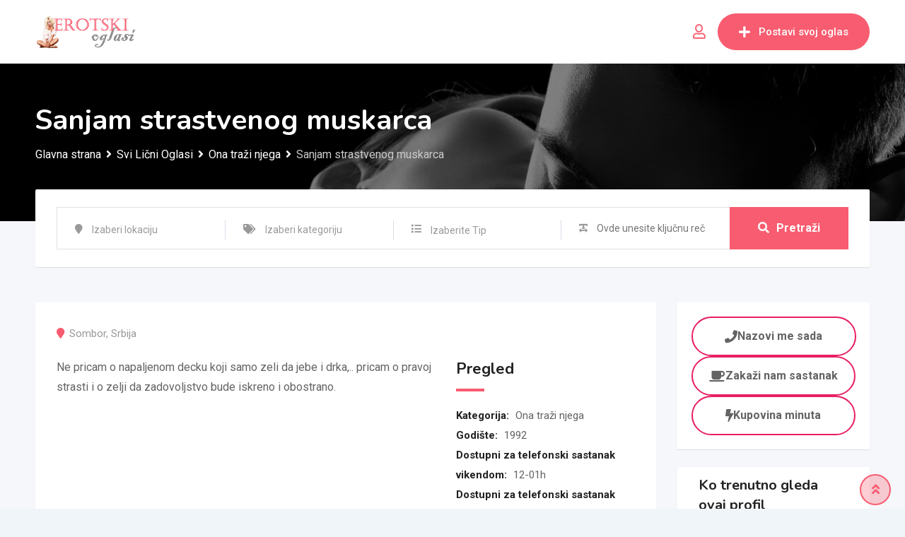

--- FILE ---
content_type: text/html; charset=UTF-8
request_url: https://erotskioglasi.com/oglas/sanjam-strastvenog-muskarca/
body_size: 27456
content:
<!DOCTYPE html>
<html lang="sr-RS">
<head>
	<meta charset="UTF-8">
	<meta name="viewport" content="width=device-width, initial-scale=1.0">
	<link rel="profile" href="https://gmpg.org/xfn/11" />
	<meta name='robots' content='index, follow, max-image-preview:large, max-snippet:-1, max-video-preview:-1' />
<noscript><style>#preloader{display:none;}</style></noscript>
	<!-- This site is optimized with the Yoast SEO plugin v26.7 - https://yoast.com/wordpress/plugins/seo/ -->
	<title>Sanjam strastvenog muskarca - Erotski Oglasi</title>
	<link rel="canonical" href="https://erotskioglasi.com/oglas/sanjam-strastvenog-muskarca/" />
	<meta property="og:locale" content="sr_RS" />
	<meta property="og:type" content="article" />
	<meta property="og:title" content="Sanjam strastvenog muskarca - Erotski Oglasi" />
	<meta property="og:description" content="Ne pricam o napaljenom decku koji samo zeli da jebe i drka,.. pricam o pravoj strasti i o zelji da zadovoljstvo bude iskreno i obostrano." />
	<meta property="og:url" content="https://erotskioglasi.com/oglas/sanjam-strastvenog-muskarca/" />
	<meta property="og:site_name" content="Erotski Oglasi" />
	<meta name="twitter:card" content="summary_large_image" />
	<meta name="twitter:label1" content="Procenjeno vreme čitanja" />
	<meta name="twitter:data1" content="1 minut" />
	<script type="application/ld+json" class="yoast-schema-graph">{"@context":"https://schema.org","@graph":[{"@type":"WebPage","@id":"https://erotskioglasi.com/oglas/sanjam-strastvenog-muskarca/","url":"https://erotskioglasi.com/oglas/sanjam-strastvenog-muskarca/","name":"Sanjam strastvenog muskarca - Erotski Oglasi","isPartOf":{"@id":"https://erotskioglasi.com/#website"},"datePublished":"2023-12-08T11:35:14+00:00","breadcrumb":{"@id":"https://erotskioglasi.com/oglas/sanjam-strastvenog-muskarca/#breadcrumb"},"inLanguage":"sr-RS","potentialAction":[{"@type":"ReadAction","target":["https://erotskioglasi.com/oglas/sanjam-strastvenog-muskarca/"]}]},{"@type":"BreadcrumbList","@id":"https://erotskioglasi.com/oglas/sanjam-strastvenog-muskarca/#breadcrumb","itemListElement":[{"@type":"ListItem","position":1,"name":"Početna","item":"https://erotskioglasi.com/"},{"@type":"ListItem","position":2,"name":"Sex oglasi","item":"https://erotskioglasi.com/svi-licni-oglasi/"},{"@type":"ListItem","position":3,"name":"Sanjam strastvenog muskarca"}]},{"@type":"WebSite","@id":"https://erotskioglasi.com/#website","url":"https://erotskioglasi.com/","name":"Sex Oglasi - Erotski Oglasi - Licni kontakti","description":"Intimni oglasi, pronalazak partnera za sve","publisher":{"@id":"https://erotskioglasi.com/#organization"},"alternateName":"Sexy oglasi","potentialAction":[{"@type":"SearchAction","target":{"@type":"EntryPoint","urlTemplate":"https://erotskioglasi.com/?s={search_term_string}"},"query-input":{"@type":"PropertyValueSpecification","valueRequired":true,"valueName":"search_term_string"}}],"inLanguage":"sr-RS"},{"@type":"Organization","@id":"https://erotskioglasi.com/#organization","name":"Sex Oglasi - Erotski Oglasi - Licni kontakti","url":"https://erotskioglasi.com/","logo":{"@type":"ImageObject","inLanguage":"sr-RS","@id":"https://erotskioglasi.com/#/schema/logo/image/","url":"https://erotskioglasi.com/wp-content/uploads/2020/07/erotski-oglasi-logo.png","contentUrl":"https://erotskioglasi.com/wp-content/uploads/2020/07/erotski-oglasi-logo.png","width":150,"height":45,"caption":"Sex Oglasi - Erotski Oglasi - Licni kontakti"},"image":{"@id":"https://erotskioglasi.com/#/schema/logo/image/"}}]}</script>
	<!-- / Yoast SEO plugin. -->


<link rel='dns-prefetch' href='//www.google.com' />
<link rel='dns-prefetch' href='//fonts.googleapis.com' />
<link rel='dns-prefetch' href='//hcaptcha.com' />
<link rel='preconnect' href='https://fonts.gstatic.com' crossorigin />
<link rel="alternate" type="application/rss+xml" title="Erotski Oglasi &raquo; dovod" href="https://erotskioglasi.com/feed/" />
<link rel="alternate" type="application/rss+xml" title="Erotski Oglasi &raquo; dovod komentara" href="https://erotskioglasi.com/comments/feed/" />
<link rel="alternate" title="oEmbed (JSON)" type="application/json+oembed" href="https://erotskioglasi.com/wp-json/oembed/1.0/embed?url=https%3A%2F%2Ferotskioglasi.com%2Foglas%2Fsanjam-strastvenog-muskarca%2F" />
<link rel="alternate" title="oEmbed (XML)" type="text/xml+oembed" href="https://erotskioglasi.com/wp-json/oembed/1.0/embed?url=https%3A%2F%2Ferotskioglasi.com%2Foglas%2Fsanjam-strastvenog-muskarca%2F&#038;format=xml" />
<style id='wp-img-auto-sizes-contain-inline-css' type='text/css'>
img:is([sizes=auto i],[sizes^="auto," i]){contain-intrinsic-size:3000px 1500px}
/*# sourceURL=wp-img-auto-sizes-contain-inline-css */
</style>
<link rel='stylesheet' id='rtcl-public-css' href='https://erotskioglasi.com/wp-content/plugins/classified-listing/assets/css/rtcl-public.min.css' type='text/css' media='all' />
<style id='rtcl-public-inline-css' type='text/css'>
:root{--rtcl-primary-color:#f85c70;--rtcl-link-color:#f85c70;--rtcl-link-hover-color:#e43d40;--rtcl-button-bg-color:#f85c70;--rtcl-button-color:#ffffff;--rtcl-button-hover-bg-color:#e43d40;--rtcl-button-hover-color:#ffffff;--rtcl-badge-new-bg-color:#e7291e;}
.rtcl .rtcl-icon, 
							.rtcl-chat-form button.rtcl-chat-send, 
							.rtcl-chat-container a.rtcl-chat-card-link .rtcl-cc-content .rtcl-cc-listing-amount,
							.rtcl-chat-container ul.rtcl-messages-list .rtcl-message span.read-receipt-status .rtcl-icon.rtcl-read{color: #f85c70;}#rtcl-chat-modal {background-color: var(--rtcl-primary-color); border-color: var(--rtcl-primary-color)}#rtcl-compare-btn-wrap a.rtcl-compare-btn, .rtcl-btn, #rtcl-compare-panel-btn, .rtcl-chat-container ul.rtcl-messages-list .rtcl-message-wrap.own-message .rtcl-message-text, .rtcl-sold-out {background : var(--rtcl-primary-color);}.rtcl a{ color: var(--rtcl-link-color)}.rtcl a:hover{ color: var(--rtcl-link-hover-color)}.rtcl .rtcl-btn{ background-color: var(--rtcl-button-bg-color); border-color:var(--rtcl-button-bg-color); }.rtcl .rtcl-btn{ color: var(--rtcl-button-color); }[class*=rtcl-slider] [class*=swiper-button-],.rtcl-carousel-slider [class*=swiper-button-] { color: var(--rtcl-button-color); }.rtcl-pagination ul.page-numbers li span.page-numbers.current,.rtcl-pagination ul.page-numbers li a.page-numbers:hover{ background-color: var(--rtcl-button-hover-bg-color); }.rtcl .rtcl-btn:hover{ background-color: var(--rtcl-button-hover-bg-color); border-color: var(--rtcl-button-hover-bg-color); }.rtcl-pagination ul.page-numbers li a.page-numbers:hover, .rtcl-pagination ul.page-numbers li span.page-numbers.current{ color: var(--rtcl-button-hover-color); }.rtcl .rtcl-btn:hover{ color: var(--rtcl-button-hover-color)}[class*=rtcl-slider] [class*=swiper-button-],.rtcl-carousel-slider [class*=swiper-button-]:hover { color: var(--rtcl-button-hover-color); }
/*# sourceURL=rtcl-public-inline-css */
</style>
<link rel='stylesheet' id='fontawesome-css' href='https://erotskioglasi.com/wp-content/plugins/classified-listing/assets/vendor/fontawesome/css/all.min.css' type='text/css' media='all' />
<style id='wp-emoji-styles-inline-css' type='text/css'>

	img.wp-smiley, img.emoji {
		display: inline !important;
		border: none !important;
		box-shadow: none !important;
		height: 1em !important;
		width: 1em !important;
		margin: 0 0.07em !important;
		vertical-align: -0.1em !important;
		background: none !important;
		padding: 0 !important;
	}
/*# sourceURL=wp-emoji-styles-inline-css */
</style>
<link rel='stylesheet' id='wp-block-library-css' href='https://erotskioglasi.com/wp-includes/css/dist/block-library/style.min.css' type='text/css' media='all' />
<style id='wp-block-library-theme-inline-css' type='text/css'>
.wp-block-audio :where(figcaption){color:#555;font-size:13px;text-align:center}.is-dark-theme .wp-block-audio :where(figcaption){color:#ffffffa6}.wp-block-audio{margin:0 0 1em}.wp-block-code{border:1px solid #ccc;border-radius:4px;font-family:Menlo,Consolas,monaco,monospace;padding:.8em 1em}.wp-block-embed :where(figcaption){color:#555;font-size:13px;text-align:center}.is-dark-theme .wp-block-embed :where(figcaption){color:#ffffffa6}.wp-block-embed{margin:0 0 1em}.blocks-gallery-caption{color:#555;font-size:13px;text-align:center}.is-dark-theme .blocks-gallery-caption{color:#ffffffa6}:root :where(.wp-block-image figcaption){color:#555;font-size:13px;text-align:center}.is-dark-theme :root :where(.wp-block-image figcaption){color:#ffffffa6}.wp-block-image{margin:0 0 1em}.wp-block-pullquote{border-bottom:4px solid;border-top:4px solid;color:currentColor;margin-bottom:1.75em}.wp-block-pullquote :where(cite),.wp-block-pullquote :where(footer),.wp-block-pullquote__citation{color:currentColor;font-size:.8125em;font-style:normal;text-transform:uppercase}.wp-block-quote{border-left:.25em solid;margin:0 0 1.75em;padding-left:1em}.wp-block-quote cite,.wp-block-quote footer{color:currentColor;font-size:.8125em;font-style:normal;position:relative}.wp-block-quote:where(.has-text-align-right){border-left:none;border-right:.25em solid;padding-left:0;padding-right:1em}.wp-block-quote:where(.has-text-align-center){border:none;padding-left:0}.wp-block-quote.is-large,.wp-block-quote.is-style-large,.wp-block-quote:where(.is-style-plain){border:none}.wp-block-search .wp-block-search__label{font-weight:700}.wp-block-search__button{border:1px solid #ccc;padding:.375em .625em}:where(.wp-block-group.has-background){padding:1.25em 2.375em}.wp-block-separator.has-css-opacity{opacity:.4}.wp-block-separator{border:none;border-bottom:2px solid;margin-left:auto;margin-right:auto}.wp-block-separator.has-alpha-channel-opacity{opacity:1}.wp-block-separator:not(.is-style-wide):not(.is-style-dots){width:100px}.wp-block-separator.has-background:not(.is-style-dots){border-bottom:none;height:1px}.wp-block-separator.has-background:not(.is-style-wide):not(.is-style-dots){height:2px}.wp-block-table{margin:0 0 1em}.wp-block-table td,.wp-block-table th{word-break:normal}.wp-block-table :where(figcaption){color:#555;font-size:13px;text-align:center}.is-dark-theme .wp-block-table :where(figcaption){color:#ffffffa6}.wp-block-video :where(figcaption){color:#555;font-size:13px;text-align:center}.is-dark-theme .wp-block-video :where(figcaption){color:#ffffffa6}.wp-block-video{margin:0 0 1em}:root :where(.wp-block-template-part.has-background){margin-bottom:0;margin-top:0;padding:1.25em 2.375em}
/*# sourceURL=/wp-includes/css/dist/block-library/theme.min.css */
</style>
<style id='classic-theme-styles-inline-css' type='text/css'>
/*! This file is auto-generated */
.wp-block-button__link{color:#fff;background-color:#32373c;border-radius:9999px;box-shadow:none;text-decoration:none;padding:calc(.667em + 2px) calc(1.333em + 2px);font-size:1.125em}.wp-block-file__button{background:#32373c;color:#fff;text-decoration:none}
/*# sourceURL=/wp-includes/css/classic-themes.min.css */
</style>
<link rel='stylesheet' id='wp-components-css' href='https://erotskioglasi.com/wp-includes/css/dist/components/style.min.css' type='text/css' media='all' />
<link rel='stylesheet' id='wp-preferences-css' href='https://erotskioglasi.com/wp-includes/css/dist/preferences/style.min.css' type='text/css' media='all' />
<link rel='stylesheet' id='wp-block-editor-css' href='https://erotskioglasi.com/wp-includes/css/dist/block-editor/style.min.css' type='text/css' media='all' />
<link rel='stylesheet' id='popup-maker-block-library-style-css' href='https://erotskioglasi.com/wp-content/plugins/popup-maker/dist/packages/block-library-style.css' type='text/css' media='all' />
<style id='global-styles-inline-css' type='text/css'>
:root{--wp--preset--aspect-ratio--square: 1;--wp--preset--aspect-ratio--4-3: 4/3;--wp--preset--aspect-ratio--3-4: 3/4;--wp--preset--aspect-ratio--3-2: 3/2;--wp--preset--aspect-ratio--2-3: 2/3;--wp--preset--aspect-ratio--16-9: 16/9;--wp--preset--aspect-ratio--9-16: 9/16;--wp--preset--color--black: #000000;--wp--preset--color--cyan-bluish-gray: #abb8c3;--wp--preset--color--white: #ffffff;--wp--preset--color--pale-pink: #f78da7;--wp--preset--color--vivid-red: #cf2e2e;--wp--preset--color--luminous-vivid-orange: #ff6900;--wp--preset--color--luminous-vivid-amber: #fcb900;--wp--preset--color--light-green-cyan: #7bdcb5;--wp--preset--color--vivid-green-cyan: #00d084;--wp--preset--color--pale-cyan-blue: #8ed1fc;--wp--preset--color--vivid-cyan-blue: #0693e3;--wp--preset--color--vivid-purple: #9b51e0;--wp--preset--gradient--vivid-cyan-blue-to-vivid-purple: linear-gradient(135deg,rgb(6,147,227) 0%,rgb(155,81,224) 100%);--wp--preset--gradient--light-green-cyan-to-vivid-green-cyan: linear-gradient(135deg,rgb(122,220,180) 0%,rgb(0,208,130) 100%);--wp--preset--gradient--luminous-vivid-amber-to-luminous-vivid-orange: linear-gradient(135deg,rgb(252,185,0) 0%,rgb(255,105,0) 100%);--wp--preset--gradient--luminous-vivid-orange-to-vivid-red: linear-gradient(135deg,rgb(255,105,0) 0%,rgb(207,46,46) 100%);--wp--preset--gradient--very-light-gray-to-cyan-bluish-gray: linear-gradient(135deg,rgb(238,238,238) 0%,rgb(169,184,195) 100%);--wp--preset--gradient--cool-to-warm-spectrum: linear-gradient(135deg,rgb(74,234,220) 0%,rgb(151,120,209) 20%,rgb(207,42,186) 40%,rgb(238,44,130) 60%,rgb(251,105,98) 80%,rgb(254,248,76) 100%);--wp--preset--gradient--blush-light-purple: linear-gradient(135deg,rgb(255,206,236) 0%,rgb(152,150,240) 100%);--wp--preset--gradient--blush-bordeaux: linear-gradient(135deg,rgb(254,205,165) 0%,rgb(254,45,45) 50%,rgb(107,0,62) 100%);--wp--preset--gradient--luminous-dusk: linear-gradient(135deg,rgb(255,203,112) 0%,rgb(199,81,192) 50%,rgb(65,88,208) 100%);--wp--preset--gradient--pale-ocean: linear-gradient(135deg,rgb(255,245,203) 0%,rgb(182,227,212) 50%,rgb(51,167,181) 100%);--wp--preset--gradient--electric-grass: linear-gradient(135deg,rgb(202,248,128) 0%,rgb(113,206,126) 100%);--wp--preset--gradient--midnight: linear-gradient(135deg,rgb(2,3,129) 0%,rgb(40,116,252) 100%);--wp--preset--font-size--small: 13px;--wp--preset--font-size--medium: 20px;--wp--preset--font-size--large: 36px;--wp--preset--font-size--x-large: 42px;--wp--preset--spacing--20: 0.44rem;--wp--preset--spacing--30: 0.67rem;--wp--preset--spacing--40: 1rem;--wp--preset--spacing--50: 1.5rem;--wp--preset--spacing--60: 2.25rem;--wp--preset--spacing--70: 3.38rem;--wp--preset--spacing--80: 5.06rem;--wp--preset--shadow--natural: 6px 6px 9px rgba(0, 0, 0, 0.2);--wp--preset--shadow--deep: 12px 12px 50px rgba(0, 0, 0, 0.4);--wp--preset--shadow--sharp: 6px 6px 0px rgba(0, 0, 0, 0.2);--wp--preset--shadow--outlined: 6px 6px 0px -3px rgb(255, 255, 255), 6px 6px rgb(0, 0, 0);--wp--preset--shadow--crisp: 6px 6px 0px rgb(0, 0, 0);}:where(.is-layout-flex){gap: 0.5em;}:where(.is-layout-grid){gap: 0.5em;}body .is-layout-flex{display: flex;}.is-layout-flex{flex-wrap: wrap;align-items: center;}.is-layout-flex > :is(*, div){margin: 0;}body .is-layout-grid{display: grid;}.is-layout-grid > :is(*, div){margin: 0;}:where(.wp-block-columns.is-layout-flex){gap: 2em;}:where(.wp-block-columns.is-layout-grid){gap: 2em;}:where(.wp-block-post-template.is-layout-flex){gap: 1.25em;}:where(.wp-block-post-template.is-layout-grid){gap: 1.25em;}.has-black-color{color: var(--wp--preset--color--black) !important;}.has-cyan-bluish-gray-color{color: var(--wp--preset--color--cyan-bluish-gray) !important;}.has-white-color{color: var(--wp--preset--color--white) !important;}.has-pale-pink-color{color: var(--wp--preset--color--pale-pink) !important;}.has-vivid-red-color{color: var(--wp--preset--color--vivid-red) !important;}.has-luminous-vivid-orange-color{color: var(--wp--preset--color--luminous-vivid-orange) !important;}.has-luminous-vivid-amber-color{color: var(--wp--preset--color--luminous-vivid-amber) !important;}.has-light-green-cyan-color{color: var(--wp--preset--color--light-green-cyan) !important;}.has-vivid-green-cyan-color{color: var(--wp--preset--color--vivid-green-cyan) !important;}.has-pale-cyan-blue-color{color: var(--wp--preset--color--pale-cyan-blue) !important;}.has-vivid-cyan-blue-color{color: var(--wp--preset--color--vivid-cyan-blue) !important;}.has-vivid-purple-color{color: var(--wp--preset--color--vivid-purple) !important;}.has-black-background-color{background-color: var(--wp--preset--color--black) !important;}.has-cyan-bluish-gray-background-color{background-color: var(--wp--preset--color--cyan-bluish-gray) !important;}.has-white-background-color{background-color: var(--wp--preset--color--white) !important;}.has-pale-pink-background-color{background-color: var(--wp--preset--color--pale-pink) !important;}.has-vivid-red-background-color{background-color: var(--wp--preset--color--vivid-red) !important;}.has-luminous-vivid-orange-background-color{background-color: var(--wp--preset--color--luminous-vivid-orange) !important;}.has-luminous-vivid-amber-background-color{background-color: var(--wp--preset--color--luminous-vivid-amber) !important;}.has-light-green-cyan-background-color{background-color: var(--wp--preset--color--light-green-cyan) !important;}.has-vivid-green-cyan-background-color{background-color: var(--wp--preset--color--vivid-green-cyan) !important;}.has-pale-cyan-blue-background-color{background-color: var(--wp--preset--color--pale-cyan-blue) !important;}.has-vivid-cyan-blue-background-color{background-color: var(--wp--preset--color--vivid-cyan-blue) !important;}.has-vivid-purple-background-color{background-color: var(--wp--preset--color--vivid-purple) !important;}.has-black-border-color{border-color: var(--wp--preset--color--black) !important;}.has-cyan-bluish-gray-border-color{border-color: var(--wp--preset--color--cyan-bluish-gray) !important;}.has-white-border-color{border-color: var(--wp--preset--color--white) !important;}.has-pale-pink-border-color{border-color: var(--wp--preset--color--pale-pink) !important;}.has-vivid-red-border-color{border-color: var(--wp--preset--color--vivid-red) !important;}.has-luminous-vivid-orange-border-color{border-color: var(--wp--preset--color--luminous-vivid-orange) !important;}.has-luminous-vivid-amber-border-color{border-color: var(--wp--preset--color--luminous-vivid-amber) !important;}.has-light-green-cyan-border-color{border-color: var(--wp--preset--color--light-green-cyan) !important;}.has-vivid-green-cyan-border-color{border-color: var(--wp--preset--color--vivid-green-cyan) !important;}.has-pale-cyan-blue-border-color{border-color: var(--wp--preset--color--pale-cyan-blue) !important;}.has-vivid-cyan-blue-border-color{border-color: var(--wp--preset--color--vivid-cyan-blue) !important;}.has-vivid-purple-border-color{border-color: var(--wp--preset--color--vivid-purple) !important;}.has-vivid-cyan-blue-to-vivid-purple-gradient-background{background: var(--wp--preset--gradient--vivid-cyan-blue-to-vivid-purple) !important;}.has-light-green-cyan-to-vivid-green-cyan-gradient-background{background: var(--wp--preset--gradient--light-green-cyan-to-vivid-green-cyan) !important;}.has-luminous-vivid-amber-to-luminous-vivid-orange-gradient-background{background: var(--wp--preset--gradient--luminous-vivid-amber-to-luminous-vivid-orange) !important;}.has-luminous-vivid-orange-to-vivid-red-gradient-background{background: var(--wp--preset--gradient--luminous-vivid-orange-to-vivid-red) !important;}.has-very-light-gray-to-cyan-bluish-gray-gradient-background{background: var(--wp--preset--gradient--very-light-gray-to-cyan-bluish-gray) !important;}.has-cool-to-warm-spectrum-gradient-background{background: var(--wp--preset--gradient--cool-to-warm-spectrum) !important;}.has-blush-light-purple-gradient-background{background: var(--wp--preset--gradient--blush-light-purple) !important;}.has-blush-bordeaux-gradient-background{background: var(--wp--preset--gradient--blush-bordeaux) !important;}.has-luminous-dusk-gradient-background{background: var(--wp--preset--gradient--luminous-dusk) !important;}.has-pale-ocean-gradient-background{background: var(--wp--preset--gradient--pale-ocean) !important;}.has-electric-grass-gradient-background{background: var(--wp--preset--gradient--electric-grass) !important;}.has-midnight-gradient-background{background: var(--wp--preset--gradient--midnight) !important;}.has-small-font-size{font-size: var(--wp--preset--font-size--small) !important;}.has-medium-font-size{font-size: var(--wp--preset--font-size--medium) !important;}.has-large-font-size{font-size: var(--wp--preset--font-size--large) !important;}.has-x-large-font-size{font-size: var(--wp--preset--font-size--x-large) !important;}
:where(.wp-block-post-template.is-layout-flex){gap: 1.25em;}:where(.wp-block-post-template.is-layout-grid){gap: 1.25em;}
:where(.wp-block-term-template.is-layout-flex){gap: 1.25em;}:where(.wp-block-term-template.is-layout-grid){gap: 1.25em;}
:where(.wp-block-columns.is-layout-flex){gap: 2em;}:where(.wp-block-columns.is-layout-grid){gap: 2em;}
:root :where(.wp-block-pullquote){font-size: 1.5em;line-height: 1.6;}
/*# sourceURL=global-styles-inline-css */
</style>
<link rel='stylesheet' id='contact-form-7-css' href='https://erotskioglasi.com/wp-content/plugins/contact-form-7/includes/css/styles.css' type='text/css' media='all' />
<style id='contact-form-7-inline-css' type='text/css'>
.wpcf7 .wpcf7-recaptcha iframe {margin-bottom: 0;}.wpcf7 .wpcf7-recaptcha[data-align="center"] > div {margin: 0 auto;}.wpcf7 .wpcf7-recaptcha[data-align="right"] > div {margin: 0 0 0 auto;}
/*# sourceURL=contact-form-7-inline-css */
</style>
<link rel='stylesheet' id='widgetopts-styles-css' href='https://erotskioglasi.com/wp-content/plugins/widget-options/assets/css/widget-options.css' type='text/css' media='all' />
<link rel='stylesheet' id='ivory-search-styles-css' href='https://erotskioglasi.com/wp-content/plugins/add-search-to-menu/public/css/ivory-search.min.css' type='text/css' media='all' />
<link rel='stylesheet' id='classified-listing-toolkits-elementor-css-css' href='https://erotskioglasi.com/wp-content/plugins/classified-listing-toolkits/build/elementor-widget.css' type='text/css' media='all' />
<link rel='stylesheet' id='photoswipe-css' href='https://erotskioglasi.com/wp-content/plugins/classified-listing-pro/assets/vendor/photoswipe/photoswipe.css' type='text/css' media='all' />
<link rel='stylesheet' id='photoswipe-default-skin-css' href='https://erotskioglasi.com/wp-content/plugins/classified-listing-pro/assets/vendor/photoswipe/default-skin/default-skin.css' type='text/css' media='all' />
<link rel='stylesheet' id='rtcl-pro-public-css' href='https://erotskioglasi.com/wp-content/plugins/classified-listing-pro/assets/css/public.min.css' type='text/css' media='all' />
<link rel='stylesheet' id='gb-frontend-block-pro-css' href='https://erotskioglasi.com/wp-content/plugins/classified-listing-pro/assets/css/gb-frontend-block-pro.css' type='text/css' media='all' />
<link rel='stylesheet' id='gb-frontend-block-css' href='https://erotskioglasi.com/wp-content/plugins/classified-listing/assets/css/gb-frontend-block.css' type='text/css' media='all' />
<link rel='stylesheet' id='popup-maker-site-css' href='//erotskioglasi.com/wp-content/uploads/pum/pum-site-styles.css?generated=1755616770&#038;ver=1.21.5' type='text/css' media='all' />
<link rel='stylesheet' id='classima-gfonts-css' href='//fonts.googleapis.com/css?family=Roboto%3A400%2C500%2C700%7CNunito%3A400%2C600%2C700%2C800&#038;ver=2.13.3' type='text/css' media='all' />
<link rel='stylesheet' id='bootstrap-css' href='https://erotskioglasi.com/wp-content/themes/classima/assets/css/bootstrap.min.css' type='text/css' media='all' />
<link rel='stylesheet' id='font-awesome-css' href='https://erotskioglasi.com/wp-content/themes/classima/assets/css/font-awesome.min.css' type='text/css' media='all' />
<link rel='stylesheet' id='classima-meanmenu-css' href='https://erotskioglasi.com/wp-content/themes/classima/assets/css/meanmenu.css' type='text/css' media='all' />
<link rel='stylesheet' id='classima-style-css' href='https://erotskioglasi.com/wp-content/themes/classima/assets/css/style.css' type='text/css' media='all' />
<style id='classima-style-inline-css' type='text/css'>
@media all and (min-width: 1200px) {.container{max-width: 1200px;}}.theme-banner{background:url(https://erotskioglasi.com/wp-content/uploads/2020/07/erotski-oglasi.jpg) no-repeat scroll top center / cover;}.theme-banner:before{background-color: rgba(0,0,0,0.5)}
/*# sourceURL=classima-style-inline-css */
</style>
<link rel='stylesheet' id='classima-listing-css' href='https://erotskioglasi.com/wp-content/themes/classima/assets/css/listing.css' type='text/css' media='all' />
<link rel='stylesheet' id='classima-elementor-css' href='https://erotskioglasi.com/wp-content/themes/classima/assets/css/elementor.css' type='text/css' media='all' />
<style id='classima-dynamic-inline-css' type='text/css'>
:root { --rtcl-secondary-color: #e43d40; } body, select, gtnbg_root, ul li, gtnbg_root p { font-family: Roboto, sans-serif; font-size: 16px; line-height: 28px; font-weight : 400; font-style: normal; } h1 { font-family: Nunito, sans-serif; font-size: 36px; line-height: 40px; font-weight : 700; font-style: normal; } h2 { font-family: Nunito, sans-serif; font-size: 28px; line-height: 34px; font-weight : 700; font-style: normal; } h3 { font-family: Nunito, sans-serif; font-size: 22px; line-height: 28px; font-weight : 700; font-style: normal; } h4 { font-family: Nunito, sans-serif; font-size: 20px; line-height: 28px; font-weight : 700; font-style: normal; } h5 { font-family: Nunito, sans-serif; font-size: 18px; line-height: 26px; font-weight : 700; font-style: normal; } h6 { font-family: Nunito, sans-serif; font-size: 16px; line-height: 28px; font-weight : 700; font-style: normal; } mark, ins { background: rgba(248, 92, 112, .3); } a:link, a:visited {  color: #f85c70; } a:hover, a:focus, a:active {  color: #e43d40; } blockquote::before, .wp-block-quote::before { background-color: #f85c70; } .wp-block-pullquote {   border-color: #f85c70; } .primary-color { color: #f85c70; } .secondary-color { color: #e43d40; } .primary-bgcolor { background-color: #f85c70; } .secondary-bgcolor { background-color: #e43d40; } .post-nav-links > span, .post-nav-links > a:hover { background-color: #f85c70; } .main-header .main-navigation-area .main-navigation ul li a { font-family: Roboto, sans-serif; font-size : 15px; font-weight : 500; line-height : 26px; text-transform : capitalize; font-style: normal; } .main-header .main-navigation-area .main-navigation ul li ul li a { font-family: Roboto, sans-serif; font-size : 14px; font-weight : 400; line-height : 24px; text-transform : none; font-style: normal; } .mean-container .mean-nav ul li a { font-family: Roboto, sans-serif; font-size : 16px; font-weight : 400; line-height : 24px; text-transform : none; font-style: normal; } .header-btn { font-family: Roboto, sans-serif; font-size : 15px; font-weight : 500; line-height : 26px; } .top-header {   background-color: #1e3148; } .top-header .top-header-inner .tophead-info li .fa { color: #f85c70; } .top-header .top-header-inner .tophead-social li a:hover { color: #f85c70; } .mean-container .mean-bar, .main-header {   background-color: #ffffff; } .main-header .main-navigation-area .main-navigation ul li a { color: #2a2a2a; } .main-header .main-navigation-area .main-navigation ul.menu > li > a:hover {   color: #f85c70; } .main-header .main-navigation-area .main-navigation ul.menu > li.current-menu-item > a::after, .main-header .main-navigation-area .main-navigation ul.menu > li.current > a::after {   background-color: #f85c70; } .main-header .main-navigation-area .main-navigation ul li ul { border-color: #f85c70; } .main-header .main-navigation-area .main-navigation ul li ul li a { color: #444444; } .main-header .main-navigation-area .main-navigation ul li ul li:hover > a { color: #ffffff;   background-color: #f85c70; } .main-header .main-navigation-area .main-navigation ul li.mega-menu > ul.sub-menu > li > a {   background-color: #f85c70; } .mean-container .mean-bar { border-color: #f85c70; } .mean-container a.meanmenu-reveal, .mean-container .mean-nav ul li a:hover, .mean-container .mean-nav > ul > li.current-menu-item > a, .mean-container .mean-nav ul li a.mean-expand { color: #f85c70; } .mean-container a.meanmenu-reveal span { background-color: #f85c70; } .mean-container a.meanmenu-reveal span:before {   background-color: #f85c70; } .mean-container a.meanmenu-reveal span:after {   background-color: #f85c70; } .mean-bar span.sidebarBtn span:before, .mean-bar span.sidebarBtn span:after, .mean-bar span.sidebarBtn span {   background-color: #f85c70; } .offscreen-navigation li.menu-item-has-children> a:after {   color: #f85c70; } a.header-chat-icon .rtcl-unread-badge { background-color: #f85c70; } .header-btn {   background: #f85c70; } .header-btn:hover {   background: #e43d40; } @media all and (min-width: 992px) {   .header-style-6 .main-header {  background-color: #f85c70;  box-shadow: 0 2px 8px rgba(228, 61, 64, 0.8);   }   .header-style-6 .header-btn i {  background-color: #f85c70;   }   .header-style-6 .header-btn-area .header-btn:hover {  background-color: #e43d40;   }   .header-style-7 .main-header {  background-color: #f85c70;   }   .header-style-8 .main-header {  background-color: #f85c70;  box-shadow: 0 2px 8px rgba(228, 61, 64, 0.8);   } } @media only screen and (min-width: 993px) {   #meanmenu {  display: none;   } } @media only screen and (max-width: 992px) {   .main-header-sticky-wrapper,   .site-header .main-header {  display: none;   } }  .main-breadcrumb { color: #ffffff; } .main-breadcrumb a span { color: #ffffff; } .main-breadcrumb span { color: #cacaca; } .main-breadcrumb a span:hover { color: #f85c70; } .footer-top-area { background-color: #1a1a1a; } .footer-top-area .widget > h3 { color: #ffffff; } .footer-top-area .widget { color: #a5a5a5; } .footer-top-area a:link, .footer-top-area a:visited { color: #a5a5a5; } .footer-top-area .widget a:hover, .footer-top-area .widget a:active { color: #f85c70; } .footer-bottom-area { background-color: #111212; color: #ababab; } .footer-style-2 .footer-top-area .widget .menu li a:hover {   color: #f85c70; } .footer-style-2 .footer-top-area .widget .menu li a:hover:after {   background-color: #f85c70; } a.scrollToTop {   background-color: rgba(248, 92, 112, 0.3);   color: #f85c70;   border-color: #f85c70; } a.scrollToTop:hover, a.scrollToTop:focus {   background-color: #f85c70; } a.rdtheme-button-1, .rdtheme-button-1 { background: linear-gradient(to bottom, rgba(228, 61, 64, 0.8), #e43d40); } a.rdtheme-button-1:hover, .rdtheme-button-1:hover {   background: #e43d40; } a.rdtheme-button-3, .rdtheme-button-3 {   background-color: #f85c70; } a.rdtheme-button-3:hover, .rdtheme-button-3:hover {   background-color: #e43d40; } .widget a:hover { color: #f85c70; } .widget h3:after { background-color: #f85c70; } .widget.widget_tag_cloud a:hover { background-color: #f85c70; border-color: #f85c70; } .sidebar-widget-area .widget a:hover { color: #f85c70; } .sidebar-widget-area .widget ul li:before { color: #f85c70; } .sidebar-widget-area .widget.rtcl-widget-filter-class h3 { background-color: #f85c70; } .widget.widget_classima_about ul li a:hover { background-color: #f85c70; } .pagination-area ul li:not(:first-child):not(:last-child) a:hover, .pagination-area ul li:not(:first-child):not(:last-child).active a { background-color: #f85c70; } .pagination-area ul li.pagi-previous a:hover, .pagination-area ul li.pagi-next a:hover, .pagination-area ul li.pagi-previous span:hover, .pagination-area ul li.pagi-next span:hover { color: #f85c70; } .pagination-area ul li.pagi-previous i, .pagination-area ul li.pagi-next i { color: #f85c70; } .search-form .custom-search-input button.btn { color: #f85c70; } .post-each .post-title a:hover { color: #f85c70; } .post-each .post-meta li i { color: #f85c70; } .post-each.post-each-single .post-footer .post-tags a:hover { background-color: #f85c70; border-color: #f85c70; } .post-author-block .rtin-right .author-name a:hover { color: #f85c70; } .post-title-block:after, .comment-reply-title:after { background-color: #f85c70; } .comments-area .main-comments .comment-meta .reply-area a { background-color: #f85c70; } .comments-area .main-comments .comment-meta .reply-area a:hover { background-color: #e43d40; } #respond form .btn-send { background-color: #f85c70; } #respond form .btn-send:hover { background-color: #e43d40; } .post-password-form input[type="submit"] { background-color: #f85c70; } .post-password-form input[type="submit"]:hover { background-color: #e43d40; } .error-page .error-btn { background-color: #f85c70; } .error-page .error-btn:hover { background-color: #e43d40; } .wpcf7-form .wpcf7-submit { background: #f85c70; } .wpcf7-form .wpcf7-submit:hover, .wpcf7-form .wpcf7-submit:active { background: #e43d40; } .post-each .rtin-button.post-btn a {   background: #f85c70;   border-color: #f85c70; } .post-each .rtin-button.post-btn a:hover {   background: #e43d40;   border-color: #e43d40; } .classima-related-post .entry-categories a:hover {   color: #f85c70; } .classima-listing-search-form .rtin-search-btn { background: #f85c70; } .classima-listing-search-form .rtin-search-btn:hover { background: #e43d40; } .rtcl-ui-modal .rtcl-modal-wrapper .rtcl-modal-content .rtcl-content-wrap .rtcl-ui-select-list-wrap .rtcl-ui-select-list ul li a:hover { color: #f85c70; } .classima-listing-single .owl-carousel .owl-nav [class*=owl-] { border-color: #f85c70; } .classima-listing-single .owl-carousel .owl-nav [class*=owl-]:hover { color: #f85c70; } .classima-listing-single .classima-single-details .rtin-slider-box #rtcl-slider-wrapper .rtcl-listing-gallery__trigger { background-color: #e43d40} .classima-listing-single .classima-single-details .rtin-slider-box .rtcl-price-amount { background-color: #e43d40; } .classima-listing-single .classima-single-details .single-listing-meta-price-mob .rtin-price { background: #f85c70; } .classima-listing-single .classima-single-details .rtin-specs .rtin-spec-items li:before { background-color: #f85c70; } .classima-listing-single .classima-single-details .rtcl-single-listing-action li a:hover { color: #e43d40; } .classima-listing-single .classima-single-details .nav-tabs a.active { background-color: #f85c70; } .classima-listing-single .classima-single-details-2 .rtin-price { background-color: #f85c70; } .classima-listing-single .classima-single-details-2 .rtin-specs-title::after { background-color: #f85c70; } #content .classima-listing-single .classima-single-related .owl-related-nav .owl-prev:hover, #content .classima-listing-single .classima-single-related .owl-related-nav .owl-next:hover { color: #f85c70; } .classima-listing-single-sidebar .rtin-price { background-color: #f85c70; } .classified-seller-info .rtin-box .rtin-phone .numbers:before { color: #f85c70; } .classified-seller-info .rtin-box .rtin-phone .rtcl-contact-reveal-wrapper .numbers a:first-child::before { color: #f85c70; } .classified-seller-info .rtin-box .rtin-email a i { color: #e43d40; } .classified-seller-info .rtin-box .rtin-chat a { background-color: #f85c70; } .classified-seller-info .rtin-box .rtin-chat a:hover {   background-color: #e43d40; } #classima-mail-to-seller .btn { background-color: #f85c70; } #classima-mail-to-seller .btn:hover, #classima-mail-to-seller .btn:active { background-color: #e43d40; } .review-area .comment .comment-meta .comment-meta-left .comment-info .c-author { color: #f85c70; } .classima-listing-single .classima-single-details-3 .rtin-price {   background-color: #f85c70; } .classima-listing-single .classima-single-details-3 .rtin-specs-title:after {   background-color: #f85c70; } .classima-listing-single .classima-single-details .rtin-slider-box #rtcl-slider-wrapper .swiper-button-prev, .classima-listing-single .classima-single-details .rtin-slider-box #rtcl-slider-wrapper .swiper-button-next, .rtrs-review-wrap .rtrs-review-box .rtrs-review-body .rtrs-reply-btn .rtrs-item-btn:hover, .rtrs-review-wrap .rtrs-review-form .rtrs-form-group .rtrs-submit-btn {   background-color: #f85c70 !important; } .classima-listing-single .classima-single-details .rtin-slider-box #rtcl-slider-wrapper .swiper-button-prev:hover, .classima-listing-single .classima-single-details .rtin-slider-box #rtcl-slider-wrapper .swiper-button-next:hover, .rtrs-review-wrap .rtrs-review-form .rtrs-form-group .rtrs-submit-btn:hover {   background-color: #e43d40 !important; } .sidebar-widget-area .widget .rtcl-widget-categories ul.rtcl-category-list li a:hover, .sidebar-widget-area .widget .rtcl-widget-categories ul.rtcl-category-list li.rtcl-active > a { background-color: #f85c70; } .sidebar-widget-area .rtcl-widget-filter-class .panel-block .ui-accordion-item .ui-accordion-content .filter-list li .sub-list li a:before { color: #f85c70; } .sidebar-widget-area .rtcl-widget-filter-class .panel-block .rtcl-filter-form .ui-buttons .btn { background-color: #f85c70; } .sidebar-widget-area .rtcl-widget-filter-class .panel-block .rtcl-filter-form .ui-buttons .btn:hover, .sidebar-widget-area .rtcl-widget-filter-class .panel-block .rtcl-filter-form .ui-buttons .btn:focus { background-color: #e43d40; } .sidebar-widget-area .rtcl-widget-filter-class .panel-block .ui-accordion-item.is-open .ui-accordion-title .ui-accordion-icon { background-color: #f85c70; } .site-content .listing-archive-top .listing-sorting .rtcl-view-switcher > a.active i, .site-content .listing-archive-top .listing-sorting .rtcl-view-switcher > a:hover i { color: #f85c70; } .elementor-widget .widget.rtcl-widget-filter-class .panel-block .rtcl-filter-form .ui-accordion-item .ui-accordion-title {   background-color: #f85c70; } .elementor-widget .widget.rtcl-widget-filter-class .panel-block .rtcl-filter-form .ui-accordion-item.rtcl-ad-type-filter a.filter-submit-trigger:hover {   color: #f85c70; } .elementor-widget .widget.rtcl-widget-filter-class .panel-block .rtcl-filter-form .ui-accordion-item ul.filter-list li a:hover, .elementor-widget .widget.rtcl-widget-filter-class .panel-block .rtcl-filter-form .ui-accordion-item ul.filter-list li.rtcl-active>a {   color: #f85c70; } .elementor-widget .widget.rtcl-widget-filter-class .panel-block .rtcl-filter-form .ui-accordion-item ul.filter-list li.has-sub ul.sub-list li a:before { color: #f85c70; } .elementor-widget .widget.rtcl-widget-filter-class .panel-block .rtcl-filter-form .ui-buttons .btn {   background-color: #f85c70; } .elementor-widget .widget.rtcl-widget-filter-class .panel-block .rtcl-filter-form .ui-buttons .btn:hover {   background-color: #e43d40; } .sidebar-widget-area .widget.rtcl-widget-filter-class .panel-block ul.filter-list li.active>a {   color: #f85c70; } #content .listing-grid-each-7 .rtin-item .rtin-thumb .rtin-price {   background-color: #f85c70; } #content .rtcl-list-view .listing-list-each-6 .rtin-item .rtin-content .rtin-meta li i, #content .listing-grid-each-7 .rtin-item .rtin-bottom .action-btn a:hover, #content .listing-grid-each-7 .rtin-item .rtin-bottom .action-btn a.rtcl-favourites:hover .rtcl-icon {   color: #f85c70; } #content .rtcl-list-view .listing-list-each-6 .rtin-item .rtin-right .rtin-price .rtcl-price-meta, #content .rtcl-list-view .listing-list-each-6 .rtin-item .rtin-right .rtin-price .rtcl-price-amount, .rtcl-quick-view-container .rtcl-qv-summary .rtcl-qv-price, #content .rtcl-list-view .rtin-title a:hover, #content .listing-grid-each-7 .rtin-item .rtin-content .rtin-title a:hover, .rtcl-quick-view-container .rtcl-qv-summary .rtcl-qv-title a:hover {   color: #f85c70; } #content .listing-list-each-4 .rtin-price .rtcl-price-range, #content .listing-list-each-6 .rtin-price .rtcl-price-range, #content .listing-grid-each-1 .rtin-price .rtcl-price-range, #content .listing-grid-each-2 .rtin-price .rtcl-price-range, #content .listing-grid-each-4 .rtin-price .rtcl-price-range {   color: #f85c70; } #content .rtcl-list-view .listing-list-each-6 .rtin-item .rtin-right .rtin-quick-view a:hover, #content .rtcl-list-view .listing-list-each-6 .rtin-item .rtin-right .rtin-fav a:hover, #content .rtcl-list-view .listing-list-each-6 .rtin-item .rtin-right .rtin-compare a:hover {   background-color: #e43d40; } .classima-listing-single .classima-single-details .single-listing-meta-wrap .single-listing-meta li i {   color: #f85c70; } .sidebar-widget-area .rtcl-widget-filter-class .panel-block .ui-accordion-item .ui-accordion-title .ui-accordion-icon {   background-color: #f85c70; } #rtcl-compare-btn-wrap a.rtcl-compare-btn, #rtcl-compare-panel-btn {   background-color: #f85c70; } #rtcl-compare-btn-wrap a.rtcl-compare-btn:hover {   background-color: #e43d40; } .rtcl-compare-table .rtcl-compare-table-title h3 a:hover, #rtcl-compare-wrap .rtcl-compare-item h4.rtcl-compare-item-title a:hover {   color: #f85c70; } .single-rtcl_listing .classima-single-details.classima-single-details-4 .rtin-slider-box #rtcl-slider-wrapper .rtcl-slider-nav:hover .swiper-button-next:after, .single-rtcl_listing .classima-single-details.classima-single-details-4 .rtin-slider-box #rtcl-slider-wrapper .rtcl-slider-nav:hover .swiper-button-prev:after {   color: #f85c70; } .classima-single-details-4 .rtcl-price-amount {   color: #f85c70; } .classima-listing-single .classima-single-details-4 .rtin-specs-title:after {   background-color: #f85c70; } .sidebar-widget-area .rtin-details4-sidebar .classima-single-map h3.main-title::after, .sidebar-widget-area .rtin-details4-sidebar .widget h3::after {   background-color: #f85c70; } #content .listing-grid-each .rtin-item .rtin-content .rtin-cat a:hover { color: #f85c70; } #content .listing-grid-each.featured-listing .rtin-thumb:after { background-color: #f85c70; } #content .listing-grid-each-1 .rtin-item .rtin-content .rtin-title a:hover { color: #f85c70; } #content .listing-grid-each-1 .rtin-item .rtin-content .rtin-price .rtcl-price-amount { color: #f85c70; } #content .listing-grid-each.listing-grid-each-2 .rtin-item .rtin-content .rtin-title a:hover { color: #f85c70; } #content .listing-grid-each.listing-grid-each-2 .rtin-item .rtin-content .rtin-price .rtcl-price-amount { color: #f85c70; } #content .listing-grid-each-3 .rtin-item .rtin-thumb .rtin-price { background-color: #f85c70; } #content .listing-grid-each-3 .rtin-item .rtin-content .rtin-title a:hover { color: #f85c70; } #content .listing-grid-each-3 .rtin-item .rtin-content .rtin-bottom .rtin-phn .classima-phone-reveal:hover { background-color: #e43d40; } #content .listing-grid-each-3 .rtin-item .rtin-content .rtin-bottom .rtin-fav a:hover { background-color: #e43d40; } #content .listing-grid-each-4 .rtin-item .rtin-content .rtin-title a:hover { color: #f85c70; } #content .listing-grid-each-4 .rtin-item .rtin-content .rtin-price .rtcl-price-amount { color: #f85c70; } #content .listing-grid-each-4 .rtin-item .rtin-content .rtin-bottom .rtin-phn .classima-phone-reveal:hover { background-color: #e43d40; } #content .listing-grid-each-4 .rtin-item .rtin-content .rtin-bottom .rtin-fav a:hover { background-color: #e43d40; } #content .listing-grid-each-6 .rtin-item .rtin-content .rtin-price .rtcl-price-amount {   color: #f85c70; } #content .listing-grid-each-6 .rtin-item .rtin-content .rtin-title a:hover {   color: #f85c70; } #content .listing-grid-each .rtin-item .rtin-content .rtcl-price-meta {   color: #f85c70; } #content .listing-grid-each .rtin-item .rtin-thumb .rtin-type {   background-color: #f85c70; } #content .listing-grid-each-8 .rtin-item .rtin-thumb .rtcl-meta-buttons .rtcl-btn:hover {   background-color: #f85c70; } #content .listing-grid-each .rtin-item .rtin-content .rtin-meta li a:hover {   color: #f85c70; } #content .rtcl-list-view .listing-list-each.featured-listing .rtin-thumb::after { background-color: #f85c70; } #content .rtcl-list-view .rtin-title a a:hover { color: #f85c70; } #content .rtcl-list-view .listing-list-each-1 .rtin-item .rtin-content .rtin-cat-wrap .rtin-cat a:hover { color: #f85c70; } #content .rtcl-list-view .listing-list-each-1 .rtin-item .rtin-content .rtin-meta li i { color: #f85c70; } #content .rtcl-list-view .listing-list-each-1 .rtin-item .rtin-right .rtin-details a { background-color: #f85c70; } #content .rtcl-list-view .listing-list-each-1 .rtin-item .rtin-right .rtin-details a:hover { background-color: #e43d40; } #content .rtcl-list-view .listing-list-each-2 .rtin-item .rtin-content .rtin-cat a:hover { color: #f85c70; } #content .rtcl-list-view .listing-list-each-2 .rtin-item .rtin-right .rtin-details a { background-color: #f85c70; } #content .rtcl-list-view .listing-list-each-2 .rtin-item .rtin-right .rtin-details a:hover { background-color: #e43d40; } #content .rtcl-list-view .listing-list-each-3 .rtin-item .rtin-content .rtin-price { background-color: #f85c70; } #content .rtcl-list-view .listing-list-each-4 .rtin-item .rtin-content .rtin-meta li i { color: #f85c70; } #content .rtcl-list-view .listing-list-each-4 .rtin-item .rtin-right .rtin-price .rtcl-price-amount { color: #f85c70; } #content .rtcl-list-view .listing-list-each-4 .rtin-item .rtin-right .rtin-phn .classima-phone-reveal:hover { background-color: #e43d40; } #content .rtcl-list-view .listing-list-each-4 .rtin-item .rtin-right .rtin-fav a:hover { background-color: #e43d40; } #content .rtcl-list-view .listing-list-each-5 .rtin-item .rtin-content .rtin-price .rtcl-price-amount { color: #f85c70; } #content .rtcl-list-view .listing-list-each-5 .rtin-item .rtin-content .rtin-meta li a:hover { color: #f85c70; } #content .rtcl-list-view .listing-list-each-4 .rtin-item .rtin-right .rtin-price .rtcl-price-meta {   color: #f85c70; } .rtcl-map-popup .rtcl-map-popup-content .rtcl-map-item-title a {   color: #f85c70; } .rtcl-map-popup .rtcl-map-popup-content .rtcl-map-item-title a:hover {   color: #e43d40; } #content .rtcl-list-view .listing-list-each-2 .rtin-item .rtin-content .rtin-meta li.rtin-usermeta a:hover {   color: #f85c70; } .classima-form .classified-listing-form-title i { color: #f85c70; } .classima-form .rtcl-gallery-uploads .rtcl-gallery-upload-item a { background-color: #f85c70; } .classima-form .rtcl-gallery-uploads .rtcl-gallery-upload-item a:hover { background-color: #e43d40; } .classima-form .rtcl-submit-btn { background: linear-gradient(to bottom, rgba(228, 61, 64, 0.8), #e43d40); } .classima-form .rtcl-submit-btn:hover, .classima-form .rtcl-submit-btn:active { background: #e43d40; } .rt-el-listing-location-box-2:hover .rtin-content {   background: linear-gradient(to bottom, rgba(248, 92, 112, 0.07) 0%, rgba(248, 92, 112, 0.11) 7%, rgba(248, 92, 112, 0.22) 14%, rgba(248, 92, 112, 0.4) 24%, rgba(248, 92, 112, 0.72) 37%, rgba(248, 92, 112, 0.83) 43%, rgba(248, 92, 112, 0.9) 50%, rgba(248, 92, 112, 0.95) 62%, rgba(248, 92, 112, 0.93) 100%); } .classima-form .rtcl-post-section-title i {   color: #f85c70; } .classima-myaccount .sidebar-widget-area .rtcl-MyAccount-navigation li.is-active, .classima-myaccount .sidebar-widget-area .rtcl-MyAccount-navigation li:hover { background-color: #f85c70; } .classima-myaccount .sidebar-widget-area .rtcl-MyAccount-navigation li.rtcl-MyAccount-navigation-link--chat span.rtcl-unread-badge {   background-color: #f85c70; } .classima-myaccount .sidebar-widget-area .rtcl-MyAccount-navigation li.rtcl-MyAccount-navigation-link--chat:hover span.rtcl-unread-badge { color: #f85c70; } #rtcl-user-login-wrapper .btn, .rtcl .rtcl-login-form-wrap .btn, #rtcl-lost-password-form .btn { background-color: #f85c70; } #rtcl-user-login-wrapper .btn:hover, .rtcl .rtcl-login-form-wrap .btn:hover, #rtcl-lost-password-form .btn:hover, #rtcl-user-login-wrapper .btn:active, .rtcl .rtcl-login-form-wrap .btn:active, #rtcl-lost-password-form .btn:active { background: #e43d40; } .rtcl-account .rtcl-ui-modal .rtcl-modal-wrapper .rtcl-modal-content .rtcl-modal-body .btn-success {   background-color: #f85c70;   border-color: #f85c70; } #rtcl-store-managers-content .rtcl-store-manager-action .rtcl-store-invite-manager:hover, #rtcl-store-managers-content .rtcl-store-manager-action .rtcl-store-invite-manager:active, #rtcl-store-managers-content .rtcl-store-manager-action .rtcl-store-invite-manager:focus, .rtcl-account .rtcl-ui-modal .rtcl-modal-wrapper .rtcl-modal-content .rtcl-modal-body .btn-success:hover {   background-color: #e43d40;   border-color: #e43d40; } .rtcl-account .rtcl-ui-modal .rtcl-modal-wrapper .rtcl-modal-content .rtcl-modal-body .form-control:focus {   border-color: #f85c70; } .rtcl-account-sub-menu ul li.active a, .rtcl-account-sub-menu ul li:hover a {   color: #f85c70; } .rtcl-checkout-form-wrap .btn:hover, .rtcl-checkout-form-wrap .btn:active, .rtcl-checkout-form-wrap .btn:focus { background-color: #e43d40 !important; } .rtcl-payment-history-wrap .page-item.active .page-link {   background-color: #f85c70; border-color: #f85c70; } .woocommerce button.button { background-color: #f85c70; } .woocommerce button.button:hover { background-color: #e43d40; } .woocommerce-info { border-color: #f85c70; } .woocommerce-info:before { color: #f85c70; } .woocommerce-checkout .woocommerce .checkout #payment .place-order button#place_order, .woocommerce form .woocommerce-address-fields #payment .place-order button#place_order { background-color: #f85c70; } .woocommerce-checkout .woocommerce .checkout #payment .place-order button#place_order:hover, .woocommerce form .woocommerce-address-fields #payment .place-order button#place_order:hover { background-color: #e43d40; } .woocommerce-account .woocommerce .woocommerce-MyAccount-navigation ul li.is-active a, .woocommerce-account .woocommerce .woocommerce-MyAccount-navigation ul li.is-active a:hover, .woocommerce-account .woocommerce .woocommerce-MyAccount-navigation ul li a:hover { background-color: #f85c70; } .classima-store-single .rtin-banner-wrap .rtin-banner-content .rtin-store-title-area .rtin-title-meta li i { color: #f85c70; } .classima-store-single .classima-store-info .rtin-store-web i { color: #f85c70; } .classima-store-single .classima-store-info .rtin-oh-title i { color: #f85c70; } .classima-store-single .classima-store-info .rtin-phone .numbers:before { color: #f85c70; } .classima-store-single .classima-store-info .rtin-email a { background-color: #f85c70; } .classima-store-single .classima-store-info .rtin-email a:hover { background-color: #e43d40; } .rtcl-range-slider-field input[type=range]::-webkit-slider-thumb {   background-color: #f85c70; } .rtcl-range-slider-field input[type=range]::-moz-range-thumb {   background-color: #f85c70; } .rtcl-range-slider-field input[type=range]::-ms-fill-lower {   background-color: #f85c70; } .rtcl-range-slider-field input[type=range]::-ms-thumb {   background-color: #f85c70; } .rtcl-range-slider-field input[type=range]:focus::-ms-fill-lower {   background-color: #f85c70; } .sidebar-widget-area .rtcl-widget-filter-wrapper.style2 .rtcl-widget-filter-class .panel-block .ui-accordion-item .ui-accordion-title::before {   background-color: #f85c70; } .rt-el-title.rtin-style-2 .rtin-title:after { background-color: #f85c70; } .rt-el-title.rtin-style-3 .rtin-subtitle { color: #f85c70; } .owl-custom-nav-area .owl-custom-nav-title:after { background-color: #f85c70; } .owl-custom-nav-area .owl-custom-nav .owl-prev, .owl-custom-nav-area .owl-custom-nav .owl-next { background-color: #f85c70; } .owl-custom-nav-area .owl-custom-nav .owl-prev:hover, .owl-custom-nav-area .owl-custom-nav .owl-next:hover { background-color: #e43d40; } .rt-el-info-box .rtin-icon i { color: #f85c70; } .rt-el-info-box .rtin-icon svg { fill: #f85c70; } .rt-el-info-box .rtin-title a:hover { color: #f85c70; } .rt-el-title.rtin-style-4 .rtin-title:after {   background-color: #f85c70; } .rt-el-info-box-2:hover .rtin-number {   color: #f85c70; } .rt-el-info-box-2 .rtin-icon i {   color: #f85c70; } .rt-el-info-box-2:hover .rtin-icon {   background-color: #f85c70;   box-shadow: 0px 11px 35px 0px rgba(248, 92, 112, 0.6) } .rt-el-text-btn .rtin-item .rtin-left { background-color: #f85c70; } .rt-el-text-btn .rtin-item .rtin-btn a:hover { color: #f85c70 !important; } .rt-btn-animated-icon .rt-btn--style2 i, .rt-btn-animated-icon .rt-btn--style2:hover, .rt-btn-animated-icon .rt-btn--style2:focus, .rt-btn-animated-icon .rt-btn--style2:active {   color: #f85c70; } .rt-el-post-1 .rtin-each .post-date { color: #e43d40; } .rt-el-post-1 .rtin-each .post-title a:hover { color: #f85c70; } .rt-el-post-2 .rtin-each .post-title a:hover { color: #f85c70; } .rt-el-post-2 .rtin-each .post-meta li a:hover { color: #f85c70; } .rt-el-post-3 .rtin-each .post-date {   color: #f85c70; } .rt-el-post-3 .rtin-each .post-meta .post-author .author-name i {   color: #f85c70; } .rt-el-post-3 .rtin-each .post-title a:hover {   color: #f85c70; } .rt-el-post-3 .rtin-each .post-meta .post-author .author-name a:hover {   color: #f85c70; } .rt-el-counter .rtin-item .rtin-left .fa { color: #f85c70; } .rt-el-counter .rtin-item .rtin-left svg { fill: #f85c70; } .rt-el-cta-1 { background-color: #f85c70; } .rt-el-cta-1 .rtin-right a:hover { color: #f85c70; } .rt-el-cta-2 .rtin-btn a {   background-color: #f85c70; } .rt-el-cta-2 .rtin-btn a:hover {   background-color: #e43d40; } .rt-el-pricing-box .rtin-button a { background: #f85c70; } .rt-el-pricing-box .rtin-button a:hover { background: #e43d40; } .rt-el-pricing-box-2 .rtin-price { background: #f85c70; } .rt-el-pricing-box-2:hover .rtin-price { background: #e43d40; } .rt-el-pricing-box-2 .rtin-button a { background: #f85c70; } .rt-el-pricing-box-2 .rtin-button a:hover { background: #e43d40; } .rt-el-pricing-box-3 {   border-top-color: #f85c70; } .rt-el-pricing-box-3 .rtin-button a {   background: #f85c70;   box-shadow: 0 10px 16px rgba(248, 92, 112, 0.3); } .rt-el-accordian .card .card-header a { background-color: #f85c70; } .rt-el-contact ul li i { color: #f85c70; } .rt-el-contact ul li a:hover { color: #f85c70; } .rt-el-testimonial-1:hover { background-color: #f85c70; } .rt-el-testimonial-2 .rtin-thumb img { border-color: #f85c70; } .rt-el-testimonial-nav .swiper-button-prev, .rt-el-testimonial-nav .swiper-button-next { border-color: #f85c70; background-color: #f85c70; } .rt-el-testimonial-nav .swiper-button-prev:hover, .rt-el-testimonial-nav .swiper-button-next:hover { color: #f85c70; } .rt-el-testimonial-3:hover {   background-color: #f85c70; } .rt-el-listing-isotope .rtin-btn a:hover, .rt-el-listing-isotope .rtin-btn a.current { background-color: #f85c70; } #content .listing-grid-each-8 .rtin-item .rtin-content .rtin-title a:hover, #content .listing-grid-each-8 span.rtcl-price-amount, #content .listing-grid-each-8 .rtin-cat-action .rtcl-favourites:hover .rtcl-icon, #content .listing-grid-each-8 .rtin-cat-action .rtcl-active .rtcl-icon {   color: #f85c70; } .rt-el-listing-grid .load-more-wrapper .load-more-btn {   color: #f85c70; } .rt-el-listing-grid .load-more-wrapper .load-more-btn:hover {   background-color: #e43d40; } .rt-el-listing-search.rtin-light { border-color: #f85c70; } .header-style-5 .main-header-inner .classima-listing-search-form .rtcl-search-input-button:before, .header-style-5 .main-header-inner .classima-listing-search-form .rtin-search-btn i, .header-style-5 .main-header-inner .classima-listing-search-form .rtin-search-btn:hover i {   color: #f85c70; } .classima-listing-search-3 .find-form__button {   background-color: #e43d40; } .rt-el-listing-cat-slider .rtin-item .rtin-icon .rtcl-icon { color: #f85c70; } .rt-el-listing-cat-slider .rtin-item .rtin-icon svg { fill: #f85c70; } .rt-el-listing-cat-slider .rtin-item:hover { background-color: #f85c70; } .rt-el-listing-cat-slider.rtin-light .rtin-item:hover { background-color: #f85c70; } .rt-el-listing-cat-slider .swiper-button-prev, .rt-el-listing-cat-slider .swiper-button-next { background: #e43d40; } .rt-el-listing-cat-slider .swiper-button-prev:hover, .rt-el-listing-cat-slider .swiper-button-next:hover {   background: #f85c70; } .rt-el-listing-cat-box .rtin-item .rtin-title-area .rtin-icon .rtcl-icon:before { color: #f85c70; } .rt-listing-cat-list .headerCategoriesMenu__dropdown li a:hover, .rt-listing-cat-list .headerCategoriesMenu > span:hover, .rt-listing-cat-list .headerTopCategoriesNav ul li a:hover {   color: #f85c70; } .rt-listing-cat-list .headerCategoriesMenu > span::after {   background-color: #f85c70; } .rt-listing-cat-list .headerCategoriesMenu__dropdown li a:hover, .rt-listing-cat-list .headerCategoriesMenu > span:hover {   border-color: #f85c70; } .rt-el-listing-cat-box .rtin-item .rtin-title-area:hover .rtin-icon .rtcl-icon:before { border-color: #f85c70; background-color: #f85c70; } .rt-el-listing-cat-box .rtin-item .rtin-sub-cats a:before { color: #f85c70; } .rt-el-listing-cat-box .rtin-item .rtin-sub-cats a:hover { color: #f85c70; } .rt-el-listing-cat-box-2 .rtin-item .rtin-icon .rtcl-icon:before { color: #f85c70; } .rt-el-listing-cat-box-2 .rtin-item:hover { background-color: #f85c70; } .rt-el-listing-cat-box-3 .rtin-item:hover { background-color: #f85c70; } .rt-el-listing-cat-box-3 .rtin-item .rtin-title-area .rtin-icon .rtcl-icon:before { color: #f85c70; } .rt-el-listing-cat-box-4 .rtin-item .rtin-icon .rtcl-icon:before { color: #f85c70; } .rt-el-listing-cat-box-4 .rtin-item .rtin-icon svg { fill: #f85c70; } .rt-el-listing-cat-box-4 .rtin-item .rtin-title a:hover {   color: #f85c70; } .rt-listing-cat-list-2 .sidebar-el-category__link:hover .sidebar-el-category-block__heading {   color: #f85c70; } .rt-el-listing-store-list .rtin-item .rtin-title a:hover { color: #f85c70; } .rt-el-listing-store-grid .rtin-item:hover { background-color: #f85c70; } .rt-el-listing-grid .load-more-wrapper.layout-9 .load-more-btn .fa-sync-alt {   color: #f85c70; }
/*# sourceURL=classima-dynamic-inline-css */
</style>
<link rel='stylesheet' id='classipost-style-css' href='https://erotskioglasi.com/wp-content/themes/classima-child/style.css' type='text/css' media='all' />
<link rel="preload" as="style" href="https://fonts.googleapis.com/css?family=Roboto:400,500%7CNunito:700&#038;display=swap&#038;ver=1714921496" /><link rel="stylesheet" href="https://fonts.googleapis.com/css?family=Roboto:400,500%7CNunito:700&#038;display=swap&#038;ver=1714921496" media="print" onload="this.media='all'"><noscript><link rel="stylesheet" href="https://fonts.googleapis.com/css?family=Roboto:400,500%7CNunito:700&#038;display=swap&#038;ver=1714921496" /></noscript><link rel="preload" as="style" href="https://fonts.googleapis.com/css?family=Roboto:400,500%7CNunito:700&#038;display=swap&#038;ver=1650816450" /><link rel="stylesheet" href="https://fonts.googleapis.com/css?family=Roboto:400,500%7CNunito:700&#038;display=swap&#038;ver=1650816450" media="print" onload="this.media='all'"><noscript><link rel="stylesheet" href="https://fonts.googleapis.com/css?family=Roboto:400,500%7CNunito:700&#038;display=swap&#038;ver=1650816450" /></noscript><script type="text/javascript" id="jquery-core-js-extra">
/* <![CDATA[ */
var fzu_ajax_obj = {"ajax_url":"https://erotskioglasi.com/wp-admin/admin-ajax.php"};
//# sourceURL=jquery-core-js-extra
/* ]]> */
</script>
<script type="text/javascript" src="https://erotskioglasi.com/wp-includes/js/jquery/jquery.min.js" id="jquery-core-js"></script>
<script type="text/javascript" src="https://erotskioglasi.com/wp-includes/js/jquery/jquery-migrate.min.js" id="jquery-migrate-js"></script>
<script type="text/javascript" src="https://erotskioglasi.com/wp-content/plugins/classified-listing-pro/assets/vendor/photoswipe/photoswipe.min.js" id="photoswipe-js"></script>
<script type="text/javascript" src="https://erotskioglasi.com/wp-content/plugins/classified-listing-pro/assets/vendor/photoswipe/photoswipe-ui-default.min.js" id="photoswipe-ui-default-js"></script>
<script type="text/javascript" src="https://erotskioglasi.com/wp-content/plugins/classified-listing-pro/assets/vendor/zoom/jquery.zoom.min.js" id="zoom-js"></script>
<script type="text/javascript" src="https://erotskioglasi.com/wp-content/plugins/classified-listing/assets/vendor/jquery.validate.min.js" id="jquery-validator-js"></script>
<script type="text/javascript" id="rtcl-validator-js-extra">
/* <![CDATA[ */
var rtcl_validator = {"messages":{"session_expired":"Va\u0161a sesija je istekla","server_error":"Server Error!!","required":"Ovo polje je obavezno.","remote":"Please fix this field.","email":"Please enter a valid email address.","url":"Please enter a valid URL.","date":"Please enter a valid date.","dateISO":"Please enter a valid date (ISO).","number":"Please enter a valid number.","digits":"Please enter only digits.","equalTo":"Please enter the same value again.","maxlength":"Please enter no more than {0} characters.","minlength":"Please enter at least {0} characters.","rangelength":"Please enter a value between {0} and {1} characters long.","range":"Please enter a value between {0} and {1}.","pattern":"Invalid format.","maxWords":"Please enter {0} words or less.","minWords":"Please enter at least {0} words.","rangeWords":"Please enter between {0} and {1} words.","alphanumeric":"Letters, numbers, and underscores only please","lettersonly":"Only alphabets and spaces are allowed.","accept":"Please enter a value with a valid mimetype.","max":"Please enter a value less than or equal to {0}.","min":"Please enter a value greater than or equal to {0}.","step":"Please enter a multiple of {0}.","extension":"Please Select a value file with a valid extension.","password":"Your password must be at least 6 characters long.","greaterThan":"Max must be greater than min","maxPrice":"Max price must be greater than regular price","cc":{"number":"Please enter a valid credit card number.","cvc":"Enter a valid cvc number.","expiry":"Enter a valid expiry date","incorrect_number":"Your card number is incorrect.","abort":"A network error has occurred, and you have not been charged. Please try again."}},"pwsL10n":{"unknown":"Password strength unknown","short":"Very weak","bad":"Weak","good":"Medium","strong":"Strong","mismatch":"Mismatch"},"scroll_top":"200","pw_min_length":"6"};
//# sourceURL=rtcl-validator-js-extra
/* ]]> */
</script>
<script type="text/javascript" src="https://erotskioglasi.com/wp-content/plugins/classified-listing/assets/js/rtcl-validator.min.js" id="rtcl-validator-js"></script>
<script type="text/javascript" src="https://erotskioglasi.com/wp-includes/js/dist/vendor/moment.min.js" id="moment-js"></script>
<script type="text/javascript" id="moment-js-after">
/* <![CDATA[ */
moment.updateLocale( 'sr_RS', {"months":["januar","februar","mart","april","maj","jun","jul","avgust","septembar","oktobar","novembar","decembar"],"monthsShort":["jan","feb","mar","apr","maj","jun","jul","avg","sep","okt","nov","dec"],"weekdays":["Nedelja","Ponedeljak","Utorak","Creda","\u010cetvrtak","Petak","Subota"],"weekdaysShort":["Ned","Pon","Uto","Sre","\u010cet","Pet","Sub"],"week":{"dow":1},"longDateFormat":{"LT":"g:i a","LTS":null,"L":null,"LL":"F j, Y","LLL":"j. F Y. H:i","LLLL":null}} );
//# sourceURL=moment-js-after
/* ]]> */
</script>
<script type="text/javascript" src="https://erotskioglasi.com/wp-content/plugins/classified-listing/assets/vendor/daterangepicker/daterangepicker.js" id="daterangepicker-js"></script>
<script type="text/javascript" src="https://erotskioglasi.com/wp-content/plugins/classified-listing/assets/js/rtcl-common.min.js" id="rtcl-common-js"></script>
<script type="text/javascript" id="BENrueeg_RUE-not_file_js-js-extra">
/* <![CDATA[ */
var BENrueeg_RUE_js_Params = {"is_field_name_removed":""};
//# sourceURL=BENrueeg_RUE-not_file_js-js-extra
/* ]]> */
</script>
<link rel="https://api.w.org/" href="https://erotskioglasi.com/wp-json/" /><link rel="alternate" title="JSON" type="application/json" href="https://erotskioglasi.com/wp-json/wp/v2/rtcl_listing/25236" /><link rel="EditURI" type="application/rsd+xml" title="RSD" href="https://erotskioglasi.com/xmlrpc.php?rsd" />
<meta name="generator" content="WordPress 6.9" />
<link rel='shortlink' href='https://erotskioglasi.com/?p=25236' />

		<!-- GA Google Analytics @ https://m0n.co/ga -->
		<script async src="https://www.googletagmanager.com/gtag/js?id=G-M9R3EJYN41"></script>
		<script>
			window.dataLayer = window.dataLayer || [];
			function gtag(){dataLayer.push(arguments);}
			gtag('js', new Date());
			gtag('config', 'G-M9R3EJYN41');
		</script>

	<meta name="generator" content="Redux 4.5.10" /><script type="text/javascript">
(function(url){
	if(/(?:Chrome\/26\.0\.1410\.63 Safari\/537\.31|WordfenceTestMonBot)/.test(navigator.userAgent)){ return; }
	var addEvent = function(evt, handler) {
		if (window.addEventListener) {
			document.addEventListener(evt, handler, false);
		} else if (window.attachEvent) {
			document.attachEvent('on' + evt, handler);
		}
	};
	var removeEvent = function(evt, handler) {
		if (window.removeEventListener) {
			document.removeEventListener(evt, handler, false);
		} else if (window.detachEvent) {
			document.detachEvent('on' + evt, handler);
		}
	};
	var evts = 'contextmenu dblclick drag dragend dragenter dragleave dragover dragstart drop keydown keypress keyup mousedown mousemove mouseout mouseover mouseup mousewheel scroll'.split(' ');
	var logHuman = function() {
		if (window.wfLogHumanRan) { return; }
		window.wfLogHumanRan = true;
		var wfscr = document.createElement('script');
		wfscr.type = 'text/javascript';
		wfscr.async = true;
		wfscr.src = url + '&r=' + Math.random();
		(document.getElementsByTagName('head')[0]||document.getElementsByTagName('body')[0]).appendChild(wfscr);
		for (var i = 0; i < evts.length; i++) {
			removeEvent(evts[i], logHuman);
		}
	};
	for (var i = 0; i < evts.length; i++) {
		addEvent(evts[i], logHuman);
	}
})('//erotskioglasi.com/?wordfence_lh=1&hid=540DA924D3B42BC32166FEBC608BAF7A');
</script><style>
.h-captcha{position:relative;display:block;margin-bottom:2rem;padding:0;clear:both}.h-captcha[data-size="normal"]{width:302px;height:76px}.h-captcha[data-size="compact"]{width:158px;height:138px}.h-captcha[data-size="invisible"]{display:none}.h-captcha iframe{z-index:1}.h-captcha::before{content:"";display:block;position:absolute;top:0;left:0;background:url(https://erotskioglasi.com/wp-content/plugins/hcaptcha-for-forms-and-more/assets/images/hcaptcha-div-logo.svg) no-repeat;border:1px solid #fff0;border-radius:4px;box-sizing:border-box}.h-captcha::after{content:"The hCaptcha loading is delayed until user interaction.";font-family:-apple-system,system-ui,BlinkMacSystemFont,"Segoe UI",Roboto,Oxygen,Ubuntu,"Helvetica Neue",Arial,sans-serif;font-size:10px;font-weight:500;position:absolute;top:0;bottom:0;left:0;right:0;box-sizing:border-box;color:#bf1722;opacity:0}.h-captcha:not(:has(iframe))::after{animation:hcap-msg-fade-in .3s ease forwards;animation-delay:2s}.h-captcha:has(iframe)::after{animation:none;opacity:0}@keyframes hcap-msg-fade-in{to{opacity:1}}.h-captcha[data-size="normal"]::before{width:302px;height:76px;background-position:93.8% 28%}.h-captcha[data-size="normal"]::after{width:302px;height:76px;display:flex;flex-wrap:wrap;align-content:center;line-height:normal;padding:0 75px 0 10px}.h-captcha[data-size="compact"]::before{width:158px;height:138px;background-position:49.9% 78.8%}.h-captcha[data-size="compact"]::after{width:158px;height:138px;text-align:center;line-height:normal;padding:24px 10px 10px 10px}.h-captcha[data-theme="light"]::before,body.is-light-theme .h-captcha[data-theme="auto"]::before,.h-captcha[data-theme="auto"]::before{background-color:#fafafa;border:1px solid #e0e0e0}.h-captcha[data-theme="dark"]::before,body.is-dark-theme .h-captcha[data-theme="auto"]::before,html.wp-dark-mode-active .h-captcha[data-theme="auto"]::before,html.drdt-dark-mode .h-captcha[data-theme="auto"]::before{background-image:url(https://erotskioglasi.com/wp-content/plugins/hcaptcha-for-forms-and-more/assets/images/hcaptcha-div-logo-white.svg);background-repeat:no-repeat;background-color:#333;border:1px solid #f5f5f5}@media (prefers-color-scheme:dark){.h-captcha[data-theme="auto"]::before{background-image:url(https://erotskioglasi.com/wp-content/plugins/hcaptcha-for-forms-and-more/assets/images/hcaptcha-div-logo-white.svg);background-repeat:no-repeat;background-color:#333;border:1px solid #f5f5f5}}.h-captcha[data-theme="custom"]::before{background-color:initial}.h-captcha[data-size="invisible"]::before,.h-captcha[data-size="invisible"]::after{display:none}.h-captcha iframe{position:relative}div[style*="z-index: 2147483647"] div[style*="border-width: 11px"][style*="position: absolute"][style*="pointer-events: none"]{border-style:none}
</style>
<meta name="generator" content="Elementor 3.34.1; features: additional_custom_breakpoints; settings: css_print_method-internal, google_font-enabled, font_display-auto">
			<style>
				.e-con.e-parent:nth-of-type(n+4):not(.e-lazyloaded):not(.e-no-lazyload),
				.e-con.e-parent:nth-of-type(n+4):not(.e-lazyloaded):not(.e-no-lazyload) * {
					background-image: none !important;
				}
				@media screen and (max-height: 1024px) {
					.e-con.e-parent:nth-of-type(n+3):not(.e-lazyloaded):not(.e-no-lazyload),
					.e-con.e-parent:nth-of-type(n+3):not(.e-lazyloaded):not(.e-no-lazyload) * {
						background-image: none !important;
					}
				}
				@media screen and (max-height: 640px) {
					.e-con.e-parent:nth-of-type(n+2):not(.e-lazyloaded):not(.e-no-lazyload),
					.e-con.e-parent:nth-of-type(n+2):not(.e-lazyloaded):not(.e-no-lazyload) * {
						background-image: none !important;
					}
				}
			</style>
			<style>
span[data-name="hcap-cf7"] .h-captcha{margin-bottom:0}span[data-name="hcap-cf7"]~input[type="submit"],span[data-name="hcap-cf7"]~button[type="submit"]{margin-top:2rem}
</style>
<link rel="icon" href="https://erotskioglasi.com/wp-content/uploads/2022/07/eoglasi-140x140.gif" sizes="32x32" />
<link rel="icon" href="https://erotskioglasi.com/wp-content/uploads/2022/07/eoglasi-300x300.gif" sizes="192x192" />
<link rel="apple-touch-icon" href="https://erotskioglasi.com/wp-content/uploads/2022/07/eoglasi-300x300.gif" />
<meta name="msapplication-TileImage" content="https://erotskioglasi.com/wp-content/uploads/2022/07/eoglasi-300x300.gif" />
</head>
<body class="wp-singular rtcl_listing-template-default single single-rtcl_listing postid-25236 wp-embed-responsive wp-theme-classima wp-child-theme-classima-child rtcl rtcl-page rtcl-single-no-sidebar rtcl-no-js classima header-style-2 footer-style-1 banner-enabled has-sidebar right-sidebar elementor-default elementor-kit-1892">
	<div id="preloader" style="background-image:url(https://erotskioglasi.com/wp-content/themes/classima/assets/img/preloader.gif);"></div>	<div id="page" class="site">
		<a class="skip-link screen-reader-text" href="#content">Skip to content</a>
		    <header id="site-header" class="site-header">
				<div class="main-header">
	<div class="container">
		<div class="main-header-inner">
    <div class="site-branding">

                    <a class="dark-logo" href="https://erotskioglasi.com/"><img src="https://erotskioglasi.com/wp-content/uploads/2020/07/erotski-oglasi-logo.png" width="150" height="45"  alt="Erotski Oglasi"></a>
        
                    <a class="light-logo" href="https://erotskioglasi.com/"><img src="https://erotskioglasi.com/wp-content/themes/classima/assets/img/logo-light.png" height="" width="150" alt="Erotski Oglasi"></a>
        
    </div>
	<div class="main-navigation-area">
		<div id="main-navigation" class="main-navigation"></div>
	</div>

	
		<div class="header-icon-area">

			
							<a class="header-login-icon" data-toggle="tooltip" title="Login/Register" href="https://erotskioglasi.com/moj-nalog/"><i class="far fa-user" aria-hidden="true"></i></a>
			
							<div class="header-btn-area">
					<a class="header-btn" href="https://erotskioglasi.com/postavi-oglas/"><i class="fas fa-plus" aria-hidden="true"></i>Postavi svoj oglas</a>
				</div>
					</div>
		
	</div>	</div>
</div>    </header>
	
    <div class="rt-header-menu mean-container" id="meanmenu">
        <div class="mean-bar">
            <a class="mean-logo-area" href="https://erotskioglasi.com/"
               alt="Erotski Oglasi"><img class="logo-small" src="https://erotskioglasi.com/wp-content/uploads/2020/07/erotski-oglasi-logo.png" width="150" height="45" alt="Erotski Oglasi" /></a>
            <div class="header-mobile-icons"><a class="header-btn header-menu-btn header-menu-btn-mob" href="https://erotskioglasi.com/postavi-oglas/"><i class="fas fa-plus" aria-hidden="true"></i><span>Postavi oglas</span></a><a class="header-login-icon header-login-icon-mobile" href="https://erotskioglasi.com/moj-nalog/"><i class="far fa-user" aria-hidden="true"></i></a></div>            <span class="sidebarBtn ">
            <span></span>
        </span>

        </div>
        <div class="rt-slide-nav">
            <div class="offscreen-navigation">
                            </div>
        </div>
    </div>
        <div class="main-header-inner mobile-header-search">
        <div class="main-navigation-area">
            <form action="https://erotskioglasi.com/svi-licni-oglasi/"
                  class="form-inline rtcl-widget-search-form rtcl-search-inline-form classima-listing-search-form rtin-style-standard">
                                                            <div class="rtin-loc-space">
                            <div class="form-group">
                                                                    <div class="rtcl-search-input-button classima-search-style-2 rtin-location">
                                        <select  name='rtcl_location' id='rtcl-location-search-831957608' class='form-control rtcl-location-search'>
	<option value='' selected='selected'>Izaberi lokaciju</option>
	<option class="level-0" value="srbija">Srbija</option>
	<option class="level-1" value="zrenjanin">&nbsp;&nbsp;&nbsp;Zrenjanin</option>
	<option class="level-1" value="zajecar">&nbsp;&nbsp;&nbsp;Zaječar</option>
	<option class="level-1" value="vrsac">&nbsp;&nbsp;&nbsp;Vršac</option>
	<option class="level-1" value="vrbas">&nbsp;&nbsp;&nbsp;Vrbas</option>
	<option class="level-1" value="vranje">&nbsp;&nbsp;&nbsp;Vranje</option>
	<option class="level-1" value="vojvodina">&nbsp;&nbsp;&nbsp;Vojvodina</option>
	<option class="level-1" value="valjevo">&nbsp;&nbsp;&nbsp;Valjevo</option>
	<option class="level-1" value="uzice">&nbsp;&nbsp;&nbsp;Užice</option>
	<option class="level-1" value="sumadija">&nbsp;&nbsp;&nbsp;Šumadija</option>
	<option class="level-1" value="subotica">&nbsp;&nbsp;&nbsp;Subotica</option>
	<option class="level-1" value="stara-pazova">&nbsp;&nbsp;&nbsp;Stara Pazova</option>
	<option class="level-1" value="sremska-mitrovica">&nbsp;&nbsp;&nbsp;Sremska Mitrovica</option>
	<option class="level-1" value="sombor">&nbsp;&nbsp;&nbsp;Sombor</option>
	<option class="level-1" value="smederevo">&nbsp;&nbsp;&nbsp;Smederevo</option>
	<option class="level-1" value="sabac">&nbsp;&nbsp;&nbsp;Šabac</option>
	<option class="level-1" value="ruma">&nbsp;&nbsp;&nbsp;Ruma</option>
	<option class="level-1" value="prokuplje">&nbsp;&nbsp;&nbsp;Prokuplje</option>
	<option class="level-1" value="pozega">&nbsp;&nbsp;&nbsp;Požega</option>
	<option class="level-1" value="pozarevac">&nbsp;&nbsp;&nbsp;Požarevac</option>
	<option class="level-1" value="pancevo">&nbsp;&nbsp;&nbsp;Pančevo</option>
	<option class="level-1" value="novi-sad">&nbsp;&nbsp;&nbsp;Novi Sad</option>
	<option class="level-1" value="nis">&nbsp;&nbsp;&nbsp;Niš</option>
	<option class="level-1" value="loznica">&nbsp;&nbsp;&nbsp;Loznica</option>
	<option class="level-1" value="leskovac">&nbsp;&nbsp;&nbsp;Leskovac</option>
	<option class="level-1" value="lazarevac">&nbsp;&nbsp;&nbsp;Lazarevac</option>
	<option class="level-1" value="krusevac">&nbsp;&nbsp;&nbsp;Kruševac</option>
	<option class="level-1" value="kraljevo">&nbsp;&nbsp;&nbsp;Kraljevo</option>
	<option class="level-1" value="kragujevac">&nbsp;&nbsp;&nbsp;Kragujevac</option>
	<option class="level-1" value="kikinda">&nbsp;&nbsp;&nbsp;Kikinda</option>
	<option class="level-1" value="indjija">&nbsp;&nbsp;&nbsp;Inđija</option>
	<option class="level-1" value="gornji-milanovac">&nbsp;&nbsp;&nbsp;Gornji Milanovac</option>
	<option class="level-1" value="cacak">&nbsp;&nbsp;&nbsp;Čačak</option>
	<option class="level-1" value="beograd">&nbsp;&nbsp;&nbsp;Beograd</option>
	<option class="level-1" value="becej">&nbsp;&nbsp;&nbsp;Bečej</option>
	<option class="level-1" value="backa-topola">&nbsp;&nbsp;&nbsp;Bačka Topola</option>
	<option class="level-1" value="aleksinac">&nbsp;&nbsp;&nbsp;Aleksinac</option>
	<option class="level-0" value="hrvatska">Hrvatska</option>
	<option class="level-1" value="zagreb">&nbsp;&nbsp;&nbsp;Zagreb</option>
	<option class="level-1" value="zadar">&nbsp;&nbsp;&nbsp;Zadar</option>
	<option class="level-1" value="vukovar">&nbsp;&nbsp;&nbsp;Vukovar</option>
	<option class="level-1" value="vinkovci">&nbsp;&nbsp;&nbsp;Vinkovci</option>
	<option class="level-1" value="velika-gorica">&nbsp;&nbsp;&nbsp;Velika Gorica</option>
	<option class="level-1" value="varazdin">&nbsp;&nbsp;&nbsp;Varaždin</option>
	<option class="level-1" value="split">&nbsp;&nbsp;&nbsp;Split</option>
	<option class="level-1" value="solin">&nbsp;&nbsp;&nbsp;Solin</option>
	<option class="level-1" value="slavonski-brod">&nbsp;&nbsp;&nbsp;Slavonski Brod</option>
	<option class="level-1" value="sisak">&nbsp;&nbsp;&nbsp;Sisak</option>
	<option class="level-1" value="sibenik">&nbsp;&nbsp;&nbsp;Šibenik</option>
	<option class="level-1" value="rijeka">&nbsp;&nbsp;&nbsp;Rijeka</option>
	<option class="level-1" value="pula">&nbsp;&nbsp;&nbsp;Pula</option>
	<option class="level-1" value="pozega-hrvatska">&nbsp;&nbsp;&nbsp;Požega</option>
	<option class="level-1" value="osijek">&nbsp;&nbsp;&nbsp;Osijek</option>
	<option class="level-1" value="koprivnica">&nbsp;&nbsp;&nbsp;Koprivnica</option>
	<option class="level-1" value="karlovac">&nbsp;&nbsp;&nbsp;Karlovac</option>
	<option class="level-1" value="dubrovnik">&nbsp;&nbsp;&nbsp;Dubrovnik</option>
	<option class="level-1" value="bjelovar">&nbsp;&nbsp;&nbsp;Bjelovar</option>
</select>
                                    </div>
                                                            </div>
                        </div>
                                    
                                                        <div class="rtin-key-space">
                        <div class="form-group">
                            <div class="rtcl-search-input-button rtin-keyword">
                                <input type="text" data-type="listing" name="q" class="rtcl-autocomplete"
                                       placeholder="Ovde unesite ključnu reč ..."
                                       value=""/>
                            </div>
                        </div>
                    </div>
                
                <div class="rtin-btn-holder">
                    <button type="submit" class="rtin-search-btn rdtheme-button-1"><i class="fas fa-search"
                                                                                      aria-hidden="true"></i></button>
                </div>
            </form>
        </div>
    </div>
		<div id="content" class="site-content">
			    <div class="theme-banner">
        <div class="container">
            <div class="banner-content">
                <h1 class="entry-title">Sanjam strastvenog muskarca</h1>
				                    <div class="main-breadcrumb"><nav aria-label="Breadcrumbs" class="breadcrumb-trail breadcrumbs"><ul class="trail-items" itemscope itemtype="http://schema.org/BreadcrumbList"><li itemprop="itemListElement" itemscope itemtype="http://schema.org/ListItem" class="trail-item trail-begin"><a href="https://erotskioglasi.com/" rel="home" itemprop="item"><span itemprop="name">Glavna strana</span></a><meta itemprop="position" content="1" /></li><li itemprop="itemListElement" itemscope itemtype="http://schema.org/ListItem" class="trail-item"><a href="https://erotskioglasi.com/svi-licni-oglasi/" itemprop="item"><span itemprop="name">Svi Lični Oglasi</span></a><meta itemprop="position" content="2" /></li><li itemprop="itemListElement" itemscope itemtype="http://schema.org/ListItem" class="trail-item"><a href="https://erotskioglasi.com/kategorija-oglasa/ona-trazi-njega/" itemprop="item"><span itemprop="name">Ona traži njega</span></a><meta itemprop="position" content="3" /></li><li itemprop="itemListElement" itemscope itemtype="http://schema.org/ListItem" class="trail-item trail-end"><span itemprop="item"><span class="last-breadcrumb-item" itemprop="name">https://erotskioglasi.com/oglas/sanjam-strastvenog-muskarca/</span>Sanjam strastvenog muskarca</span><meta itemprop="position" content="4" /></li></ul></nav></div>
				            </div>
        </div>
    </div>
	        <div class="banner-search">
            <div class="container">
                <div class="rtcl classima-listing-search">
                    <div class="rtcl rtcl-search rtcl-search-inline classima-listing-search">
                        <form action="https://erotskioglasi.com/svi-licni-oglasi/"
                              class="form-vertical rtcl-widget-search-form rtcl-search-inline-form classima-listing-search-form rtin-style-standard">
							
            <div class="rtin-loc-space">
            <div class="form-group">
                                    <div class="rtcl-search-input-button classima-search-style-2 rtin-location">
                        <select  name='rtcl_location' id='rtcl-location-search-2776334109' class='form-control rtcl-location-search'>
	<option value='' selected='selected'>Izaberi lokaciju</option>
	<option class="level-0" value="srbija">Srbija</option>
	<option class="level-1" value="zrenjanin">&nbsp;&nbsp;&nbsp;Zrenjanin</option>
	<option class="level-1" value="zajecar">&nbsp;&nbsp;&nbsp;Zaječar</option>
	<option class="level-1" value="vrsac">&nbsp;&nbsp;&nbsp;Vršac</option>
	<option class="level-1" value="vrbas">&nbsp;&nbsp;&nbsp;Vrbas</option>
	<option class="level-1" value="vranje">&nbsp;&nbsp;&nbsp;Vranje</option>
	<option class="level-1" value="vojvodina">&nbsp;&nbsp;&nbsp;Vojvodina</option>
	<option class="level-1" value="valjevo">&nbsp;&nbsp;&nbsp;Valjevo</option>
	<option class="level-1" value="uzice">&nbsp;&nbsp;&nbsp;Užice</option>
	<option class="level-1" value="sumadija">&nbsp;&nbsp;&nbsp;Šumadija</option>
	<option class="level-1" value="subotica">&nbsp;&nbsp;&nbsp;Subotica</option>
	<option class="level-1" value="stara-pazova">&nbsp;&nbsp;&nbsp;Stara Pazova</option>
	<option class="level-1" value="sremska-mitrovica">&nbsp;&nbsp;&nbsp;Sremska Mitrovica</option>
	<option class="level-1" value="sombor">&nbsp;&nbsp;&nbsp;Sombor</option>
	<option class="level-1" value="smederevo">&nbsp;&nbsp;&nbsp;Smederevo</option>
	<option class="level-1" value="sabac">&nbsp;&nbsp;&nbsp;Šabac</option>
	<option class="level-1" value="ruma">&nbsp;&nbsp;&nbsp;Ruma</option>
	<option class="level-1" value="prokuplje">&nbsp;&nbsp;&nbsp;Prokuplje</option>
	<option class="level-1" value="pozega">&nbsp;&nbsp;&nbsp;Požega</option>
	<option class="level-1" value="pozarevac">&nbsp;&nbsp;&nbsp;Požarevac</option>
	<option class="level-1" value="pancevo">&nbsp;&nbsp;&nbsp;Pančevo</option>
	<option class="level-1" value="novi-sad">&nbsp;&nbsp;&nbsp;Novi Sad</option>
	<option class="level-1" value="nis">&nbsp;&nbsp;&nbsp;Niš</option>
	<option class="level-1" value="loznica">&nbsp;&nbsp;&nbsp;Loznica</option>
	<option class="level-1" value="leskovac">&nbsp;&nbsp;&nbsp;Leskovac</option>
	<option class="level-1" value="lazarevac">&nbsp;&nbsp;&nbsp;Lazarevac</option>
	<option class="level-1" value="krusevac">&nbsp;&nbsp;&nbsp;Kruševac</option>
	<option class="level-1" value="kraljevo">&nbsp;&nbsp;&nbsp;Kraljevo</option>
	<option class="level-1" value="kragujevac">&nbsp;&nbsp;&nbsp;Kragujevac</option>
	<option class="level-1" value="kikinda">&nbsp;&nbsp;&nbsp;Kikinda</option>
	<option class="level-1" value="indjija">&nbsp;&nbsp;&nbsp;Inđija</option>
	<option class="level-1" value="gornji-milanovac">&nbsp;&nbsp;&nbsp;Gornji Milanovac</option>
	<option class="level-1" value="cacak">&nbsp;&nbsp;&nbsp;Čačak</option>
	<option class="level-1" value="beograd">&nbsp;&nbsp;&nbsp;Beograd</option>
	<option class="level-1" value="becej">&nbsp;&nbsp;&nbsp;Bečej</option>
	<option class="level-1" value="backa-topola">&nbsp;&nbsp;&nbsp;Bačka Topola</option>
	<option class="level-1" value="aleksinac">&nbsp;&nbsp;&nbsp;Aleksinac</option>
	<option class="level-0" value="hrvatska">Hrvatska</option>
	<option class="level-1" value="zagreb">&nbsp;&nbsp;&nbsp;Zagreb</option>
	<option class="level-1" value="zadar">&nbsp;&nbsp;&nbsp;Zadar</option>
	<option class="level-1" value="vukovar">&nbsp;&nbsp;&nbsp;Vukovar</option>
	<option class="level-1" value="vinkovci">&nbsp;&nbsp;&nbsp;Vinkovci</option>
	<option class="level-1" value="velika-gorica">&nbsp;&nbsp;&nbsp;Velika Gorica</option>
	<option class="level-1" value="varazdin">&nbsp;&nbsp;&nbsp;Varaždin</option>
	<option class="level-1" value="split">&nbsp;&nbsp;&nbsp;Split</option>
	<option class="level-1" value="solin">&nbsp;&nbsp;&nbsp;Solin</option>
	<option class="level-1" value="slavonski-brod">&nbsp;&nbsp;&nbsp;Slavonski Brod</option>
	<option class="level-1" value="sisak">&nbsp;&nbsp;&nbsp;Sisak</option>
	<option class="level-1" value="sibenik">&nbsp;&nbsp;&nbsp;Šibenik</option>
	<option class="level-1" value="rijeka">&nbsp;&nbsp;&nbsp;Rijeka</option>
	<option class="level-1" value="pula">&nbsp;&nbsp;&nbsp;Pula</option>
	<option class="level-1" value="pozega-hrvatska">&nbsp;&nbsp;&nbsp;Požega</option>
	<option class="level-1" value="osijek">&nbsp;&nbsp;&nbsp;Osijek</option>
	<option class="level-1" value="koprivnica">&nbsp;&nbsp;&nbsp;Koprivnica</option>
	<option class="level-1" value="karlovac">&nbsp;&nbsp;&nbsp;Karlovac</option>
	<option class="level-1" value="dubrovnik">&nbsp;&nbsp;&nbsp;Dubrovnik</option>
	<option class="level-1" value="bjelovar">&nbsp;&nbsp;&nbsp;Bjelovar</option>
</select>
                    </div>
                
            </div>
        </div>
    
    <div class="rtin-cat-space">
        <div class="form-group">
                            <div class="rtcl-search-input-button classima-search-style-2 rtin-category">
                    <select  name='rtcl_category' id='rtcl-category-search-460989619' class='form-control rtcl-category-search'>
	<option value='' selected='selected'>Izaberi kategoriju</option>
	<option class="level-0" value="parovi-traze">Parovi traže</option>
	<option class="level-0" value="ona-trazi-par">Ona traži par</option>
	<option class="level-0" value="ona-trazi-nju">Ona traži nju</option>
	<option class="level-0" value="ona-trazi-njega">Ona traži njega</option>
	<option class="level-0" value="on-trazi-par">On traži par</option>
	<option class="level-0" value="on-trazi-nju">On traži nju</option>
	<option class="level-0" value="on-trazi-njega">On traži njega</option>
</select>
                </div>
            
        </div>
    </div>

    <div class="rtin-type-space">
        <div class="form-group">
            <div class="rtcl-search-input-button rtcl-search-input-type">
                                <div class="dropdown classima-listing-search-dropdown">
                    <button class="btn dropdown-toggle" type="button" data-toggle="dropdown"
                            aria-haspopup="true"
                            aria-expanded="false">Izaberite Tip</button>
                    <div class="dropdown-menu" aria-labelledby="dropdownMenuButton">
                        <a class="dropdown-item" href="#"
                           data-adtype="">Izaberite Tip</a>
                                                    <a class="dropdown-item" href="#"
                               data-adtype="veza">Veza</a>
                                                    <a class="dropdown-item" href="#"
                               data-adtype="brak">Brak</a>
                                                    <a class="dropdown-item" href="#"
                               data-adtype="sex">Sex</a>
                                                    <a class="dropdown-item" href="#"
                               data-adtype="avantura">Avantura</a>
                                                    <a class="dropdown-item" href="#"
                               data-adtype="druzenje">Druženje</a>
                                                    <a class="dropdown-item" href="#"
                               data-adtype="zasve">Za sve opcije</a>
                                                    <a class="dropdown-item" href="#"
                               data-adtype="prijateljstvo">Prijateljstvo</a>
                                            </div>
                    <input type="hidden" name="filters[ad_type]">
                </div>
            </div>
        </div>
    </div>

    <div class="rtin-key-space">
        <div class="form-group">
                        <div class="rtcl-search-input-button rtin-keyword">
                <input type="text" data-type="listing" name="q" class="rtcl-autocomplete"
                       placeholder="Ovde unesite ključnu reč ..."
                       value=""/>
            </div>
        </div>
    </div>

<div class="rtin-btn-holder rtin-btn-holder">
    <button type="submit" class="rtin-search-btn rdtheme-button-1"><i class="fas fa-search"
                                                                      aria-hidden="true"></i>Pretraži    </button>
</div>                        </form>
                    </div>
                </div>
            </div>
        </div>
	
    <div id="primary" class="content-area classima-listing-single rtcl">
                    <div class="container">
                                <div class="row">
                                            <div class="col-xl-9 col-lg-8 col-sm-12 col-12">
                            <div class="site-content-block classima-single-details classima-single-details-2">
    <div class="main-content">
        
        <div class="rtin-slider-box no-gallery-image no-video-url">
                                </div>

        <div class="single-listing-meta-wrap">

                            <ul class="single-listing-meta">
                    
                                            <li><i class="fa fa-map-marker"
                               aria-hidden="true"></i><a href="https://erotskioglasi.com/lokacija-oglasa/srbija/sombor/">Sombor</a><span class="rtcl-delimiter">,</span> <a href="https://erotskioglasi.com/lokacija-oglasa/srbija/">Srbija</a></li>
                    
                    
                </ul>
                        <div class='rtcl-listing-badge-wrap'></div>
        </div>

        
        <div class="rtin-content-area">
            <div class="row">
                <div class="col-12 col-md-8">
                    <div class="rtin-content"><p>Ne pricam o napaljenom decku koji samo zeli da jebe i drka,.. pricam o pravoj strasti i o zelji da zadovoljstvo bude iskreno i obostrano.</p>
</div>
                </div>
                <div class="col-12 col-md-4">
                                        <div class="single-listing-custom-fields-action">
                        <h3 class="rtin-specs-title">Pregled</h3>
<div class="classima-custom-fields clearfix">
	            <ul>
				                        <li>
                            <span class="rtin-label">Kategorija: </span>
                            <span class="rtin-title"><a href='https://erotskioglasi.com/kategorija-oglasa/ona-trazi-njega/'>Ona traži njega</a></span>
                        </li>
					                        <li>
                            <span class="rtin-label">Godište: </span>
                            <span class="rtin-title">1992</span>
                        </li>
					                        <li>
                            <span class="rtin-label">Dostupni za telefonski sastanak vikendom: </span>
                            <span class="rtin-title">12-01h</span>
                        </li>
					                        <li>
                            <span class="rtin-label">Dostupni za telefonski sastanak radnim danom: </span>
                            <span class="rtin-title">15:00-22:00</span>
                        </li>
									            </ul>
		</div>                            <ul class='list-group list-group-flush rtcl-single-listing-action'>
				            <li class="list-group-item rtin-icon-common"><span
                        class='rtcl-icon rtcl-icon-eye'></span>869 pregleda            </li>
						            <li class='list-group-item rtin-icon-common'>
				                    <a href="javascript:void(0)" class="rtcl-require-login"><span
                                class='rtcl-icon rtcl-icon-trash-1'></span>Prijavi zloupotrebu                    </a>
				            </li>
						    </ul>



<div class="modal fade" id="rtcl-report-abuse-modal" tabindex="-1" role="dialog"
     aria-labelledby="rtcl-report-abuse-modal-label">
    <div class="modal-dialog" role="document">
        <div class="modal-content">
            <form id="rtcl-report-abuse-form" class="form-vertical">
                <div class="modal-header">
                    <h5 class="modal-title"
                        id="rtcl-report-abuse-modal-label">Prijavi zloupotrebu</h5>
                    <button type="button" class="close" data-dismiss="modal" aria-label="Close"><span
                                aria-hidden="true">&times;</span></button>
                </div>
                <div class="modal-body">
                    <div class="form-group">
                        <label for="rtcl-report-abuse-message">Your Complain<span
                                    class="rtcl-star">*</span></label>
                        <textarea class="form-control" name="message" id="rtcl-report-abuse-message" rows="3"
                                  placeholder="Message... " required></textarea>
                    </div>
                    <div id="rtcl-report-abuse-g-recaptcha"></div>
                    <div id="rtcl-report-abuse-message-display"></div>
                </div>
                <div class="modal-footer">
                    <button type="button" class="rtcl-btn rtcl-btn-default"
                            data-dismiss="modal">Close</button>
                    <button type="submit" class="rtcl-btn rtcl-btn-primary">Pošaljite</button>
                </div>
            </form>
        </div>
    </div>
</div>                    </div>
                </div>
            </div>
        </div>

                            <div class="rtin-tags">
                <span class="terms-name"><a href="https://erotskioglasi.com/listing-tag/hotoglasnik/">hotoglasnik</a><span class="delimiter">,</span><a href="https://erotskioglasi.com/listing-tag/ljubavni-oglasnik/">ljubavni oglasnik</a><span class="delimiter">,</span><a href="https://erotskioglasi.com/listing-tag/sanjalica/">sanjalica</a><span class="delimiter">,</span><a href="https://erotskioglasi.com/listing-tag/seksi-adresar/">seksi adresar</a><span class="delimiter">,</span><a href="https://erotskioglasi.com/listing-tag/sex-adresar/">sex adresar</a></span>            </div>
                    </div>
</div>
                            <div class="classima-listing-single-mob classima-listing-single-sidebar sidebar-widget-area ">
                                <div class="content-block-gap"></div>
                                <div class="classima-listing-single-mob classified-seller-info widget">
<div class="rtin-box" style="padding:0">
	
<style>
/* KONTEJNER za dugmiće */
.cta-box{
    display:flex;
    flex-direction:column;
    gap:10px;
}

/* OSNOVNI stil za SVA TRI dugmeta */
.cta-btn{
    display:flex;
    align-items:center;
    justify-content:center;
    gap:8px;

    width:100%;
    padding:12px 20px;

    background:#ffffff;                 /* bela pozadina */
    color:#e91e63;                      /* roze tekst */
    border:2px solid #e91e63;           /* roze ivica */
    border-radius:28px;                 /* “pill” oblik */

    font-weight:700;
    text-decoration:none;
    cursor:pointer;

    transition:
        background-color .18s ease,
        box-shadow .18s ease,
        transform .18s ease,
        color .18s ease;
    box-shadow:0 2px 4px rgba(0,0,0,.03);
}

/* ikonice – ista boja kao tekst */
.cta-btn i{
    font-size:18px;
    color:inherit;
}

/* BLAŽI hover – samo blago roze pozadinsko toniranje */
.cta-btn:hover{
    background:rgba(233,30,99,0.06);    /* vrlo svetlo roze */
    box-shadow:0 4px 10px rgba(0,0,0,.08);
    transform:translateY(-1px);
    color:#e91e63;
}

/* PRVO dugme – nežno treperi (pulse) */
.cta-btn--primary{
    animation:pulse-soft 1.8s infinite;
}

/* na hover isključi animaciju da ne “drnda” ispod miša */
.cta-btn--primary:hover{
    animation:none;
}

/* pulse animacija */
@keyframes pulse-soft{
    0%{
        transform:translateY(0) scale(1);
        box-shadow:0 2px 6px rgba(233,30,99,.25);
    }
    50%{
        transform:translateY(-1px) scale(1.02);
        box-shadow:0 6px 14px rgba(233,30,99,.35);
    }
    100%{
        transform:translateY(0) scale(1);
        box-shadow:0 2px 6px rgba(233,30,99,.25);
    }
}
</style>

<div class="cta-box">

    <a class="cta-btn cta-btn--primary" href="[nazovi_me_sada_link]">
        <i class="fa fa-phone"></i>
        Nazovi me sada
    </a>

    <a class="cta-btn" href="[zakazi_nam_sastanak_link]">
        <i class="fa fa-coffee"></i>
        Zakaži nam sastanak
    </a>

    <a class="cta-btn" href="[nazovi_me_iz_inostranstva_link]">
        <i class="fa fa-bolt"></i>
        Kupovina minuta
    </a>

</div>

<p></p>
</div>
</div>
                                                            </div>

                            <!-- Business Hours  -->
                            
                                                        <!-- MAP  -->
                            
                            <!-- Social Profile  -->
                            
                                        <div class="content-block-gap"></div>
        <div class="site-content-block classima-single-related owl-wrap">
        <div class="main-title-block">
            <h3 class="main-title">Oglasi iz tvoje okoline</h3>
            <div class="owl-related-nav owl-custom-nav rtin-custom-nav-17746ef">
                <div class="owl-prev"><i class="fa fa-angle-left"></i></div>
                <div class="owl-next"><i class="fa fa-angle-right"></i></div>
            </div>
        </div>
        <div class="main-content">
            <div class="rtcl-carousel-slider" data-options="{&quot;navigation&quot;:{&quot;nextEl&quot;:&quot;.rtin-custom-nav-17746ef .owl-next&quot;,&quot;prevEl&quot;:&quot;.rtin-custom-nav-17746ef .owl-prev&quot;},&quot;loop&quot;:false,&quot;autoplay&quot;:{&quot;delay&quot;:3000,&quot;disableOnInteraction&quot;:false,&quot;pauseOnMouseEnter&quot;:true},&quot;speed&quot;:1000,&quot;spaceBetween&quot;:20,&quot;breakpoints&quot;:{&quot;0&quot;:{&quot;slidesPerView&quot;:1},&quot;500&quot;:{&quot;slidesPerView&quot;:2},&quot;1200&quot;:{&quot;slidesPerView&quot;:3}}}">
                <div class="swiper-wrapper">
                                            <div class="swiper-slide">
    <div class="listing-grid-each listing-grid-each-2 rtcl-listing-item">
        <div class="rtin-item">
            <div class="rtin-thumb">
                <a class="rtin-thumb-inner rtcl-media" href="https://erotskioglasi.com/oglas/radi-mi-sve-transice-oglasi/"><img width="300" height="240" src="https://erotskioglasi.com/wp-content/uploads/classified-listing/2026/01/0-5-300x240.jpg" class="rtcl-thumbnail" alt="0-5" decoding="async" title="" /></a>
				                <div class="rtcl-meta-buttons"></div>

				            </div>
            <div class="rtin-content">
								
				                    <div class="rtin-cat">
						                            <a href="https://erotskioglasi.com/kategorija-oglasa/ona-trazi-njega/">Ona traži njega</a>
							                    </div>
				
                <h3 class="rtin-title listing-title" title="radi mi sve! transice oglasi"><a href="https://erotskioglasi.com/oglas/radi-mi-sve-transice-oglasi/">radi mi sve! transice oglasi</a></h3>

				<div class='rtcl-listing-badge-wrap'></div>

				
                <ul class="rtin-meta">
															                        <li><i class="fa fa-fw fa-map-marker" aria-hidden="true"></i><a href="https://erotskioglasi.com/lokacija-oglasa/srbija/becej/">Bečej</a><span class="rtcl-delimiter">,</span> <a href="https://erotskioglasi.com/lokacija-oglasa/srbija/">Srbija</a></li>
										                        <li><i class="fa fa-fw fa-eye" aria-hidden="true"></i>103 pregleda</li>
					                </ul>
				            </div>
        </div>
		    </div>
</div>                                            <div class="swiper-slide">
    <div class="listing-grid-each listing-grid-each-2 rtcl-listing-item">
        <div class="rtin-item">
            <div class="rtin-thumb">
                <a class="rtin-thumb-inner rtcl-media" href="https://erotskioglasi.com/oglas/elegantna-tetkica/"><img width="270" height="180" src="https://erotskioglasi.com/wp-content/uploads/2021/12/slika-nije-dostupna.gif" class="rtcl-thumbnail" alt="Erotski sex oglasi &#8211; Slika nije dostupna" decoding="async" title="" /></a>
				                <div class="rtcl-meta-buttons"></div>

				            </div>
            <div class="rtin-content">
								
				                    <div class="rtin-cat">
						                            <a href="https://erotskioglasi.com/kategorija-oglasa/ona-trazi-njega/">Ona traži njega</a>
							                    </div>
				
                <h3 class="rtin-title listing-title" title="Elegantna tetkica"><a href="https://erotskioglasi.com/oglas/elegantna-tetkica/">Elegantna tetkica</a></h3>

				<div class='rtcl-listing-badge-wrap'></div>

				
                <ul class="rtin-meta">
															                        <li><i class="fa fa-fw fa-map-marker" aria-hidden="true"></i><a href="https://erotskioglasi.com/lokacija-oglasa/srbija/cacak/">Čačak</a><span class="rtcl-delimiter">,</span> <a href="https://erotskioglasi.com/lokacija-oglasa/srbija/">Srbija</a></li>
										                        <li><i class="fa fa-fw fa-eye" aria-hidden="true"></i>90 pregleda</li>
					                </ul>
				            </div>
        </div>
		    </div>
</div>                                            <div class="swiper-slide">
    <div class="listing-grid-each listing-grid-each-2 rtcl-listing-item">
        <div class="rtin-item">
            <div class="rtin-thumb">
                <a class="rtin-thumb-inner rtcl-media" href="https://erotskioglasi.com/oglas/predrasuda-bez/"><img width="270" height="180" src="https://erotskioglasi.com/wp-content/uploads/2021/12/slika-nije-dostupna.gif" class="rtcl-thumbnail" alt="Erotski sex oglasi &#8211; Slika nije dostupna" decoding="async" title="" /></a>
				                <div class="rtcl-meta-buttons"></div>

				            </div>
            <div class="rtin-content">
								
				                    <div class="rtin-cat">
						                            <a href="https://erotskioglasi.com/kategorija-oglasa/ona-trazi-njega/">Ona traži njega</a>
							                    </div>
				
                <h3 class="rtin-title listing-title" title="Predrasuda bez"><a href="https://erotskioglasi.com/oglas/predrasuda-bez/">Predrasuda bez</a></h3>

				<div class='rtcl-listing-badge-wrap'></div>

				
                <ul class="rtin-meta">
															                        <li><i class="fa fa-fw fa-map-marker" aria-hidden="true"></i><a href="https://erotskioglasi.com/lokacija-oglasa/srbija/nis/">Niš</a><span class="rtcl-delimiter">,</span> <a href="https://erotskioglasi.com/lokacija-oglasa/srbija/">Srbija</a></li>
										                        <li><i class="fa fa-fw fa-eye" aria-hidden="true"></i>258 pregleda</li>
					                </ul>
				            </div>
        </div>
		    </div>
</div>                                            <div class="swiper-slide">
    <div class="listing-grid-each listing-grid-each-2 rtcl-listing-item">
        <div class="rtin-item">
            <div class="rtin-thumb">
                <a class="rtin-thumb-inner rtcl-media" href="https://erotskioglasi.com/oglas/seks-klinka/"><img width="300" height="240" src="https://erotskioglasi.com/wp-content/uploads/classified-listing/2026/01/490728193-300x240.jpeg" class="rtcl-thumbnail" alt="490728193" decoding="async" title="" /></a>
				                <div class="rtcl-meta-buttons"></div>

				            </div>
            <div class="rtin-content">
								
				                    <div class="rtin-cat">
						                            <a href="https://erotskioglasi.com/kategorija-oglasa/ona-trazi-njega/">Ona traži njega</a>
							                    </div>
				
                <h3 class="rtin-title listing-title" title="seks klinka"><a href="https://erotskioglasi.com/oglas/seks-klinka/">seks klinka</a></h3>

				<div class='rtcl-listing-badge-wrap'></div>

				
                <ul class="rtin-meta">
															                        <li><i class="fa fa-fw fa-map-marker" aria-hidden="true"></i><a href="https://erotskioglasi.com/lokacija-oglasa/srbija/vrsac/">Vršac</a><span class="rtcl-delimiter">,</span> <a href="https://erotskioglasi.com/lokacija-oglasa/srbija/">Srbija</a></li>
										                        <li><i class="fa fa-fw fa-eye" aria-hidden="true"></i>600 pregleda</li>
					                </ul>
				            </div>
        </div>
		    </div>
</div>                                                        </div>
            </div>
        </div>
    </div>

                                                                                </div>
                        <div class="col-xl-3 col-lg-4 col-sm-12 col-12">
    <aside class="sidebar-widget-area">
        <div class="classima-listing-single-sidebar ">
			
			
			<div class="classima-listing-single-mob classified-seller-info widget">
<div class="rtin-box" style="padding:0">
	
<style>
/* KONTEJNER za dugmiće */
.cta-box{
    display:flex;
    flex-direction:column;
    gap:10px;
}

/* OSNOVNI stil za SVA TRI dugmeta */
.cta-btn{
    display:flex;
    align-items:center;
    justify-content:center;
    gap:8px;

    width:100%;
    padding:12px 20px;

    background:#ffffff;                 /* bela pozadina */
    color:#e91e63;                      /* roze tekst */
    border:2px solid #e91e63;           /* roze ivica */
    border-radius:28px;                 /* “pill” oblik */

    font-weight:700;
    text-decoration:none;
    cursor:pointer;

    transition:
        background-color .18s ease,
        box-shadow .18s ease,
        transform .18s ease,
        color .18s ease;
    box-shadow:0 2px 4px rgba(0,0,0,.03);
}

/* ikonice – ista boja kao tekst */
.cta-btn i{
    font-size:18px;
    color:inherit;
}

/* BLAŽI hover – samo blago roze pozadinsko toniranje */
.cta-btn:hover{
    background:rgba(233,30,99,0.06);    /* vrlo svetlo roze */
    box-shadow:0 4px 10px rgba(0,0,0,.08);
    transform:translateY(-1px);
    color:#e91e63;
}

/* PRVO dugme – nežno treperi (pulse) */
.cta-btn--primary{
    animation:pulse-soft 1.8s infinite;
}

/* na hover isključi animaciju da ne “drnda” ispod miša */
.cta-btn--primary:hover{
    animation:none;
}

/* pulse animacija */
@keyframes pulse-soft{
    0%{
        transform:translateY(0) scale(1);
        box-shadow:0 2px 6px rgba(233,30,99,.25);
    }
    50%{
        transform:translateY(-1px) scale(1.02);
        box-shadow:0 6px 14px rgba(233,30,99,.35);
    }
    100%{
        transform:translateY(0) scale(1);
        box-shadow:0 2px 6px rgba(233,30,99,.25);
    }
}
</style>

<div class="cta-box">

    <a class="cta-btn cta-btn--primary" href="[nazovi_me_sada_link]">
        <i class="fa fa-phone"></i>
        Nazovi me sada
    </a>

    <a class="cta-btn" href="[zakazi_nam_sastanak_link]">
        <i class="fa fa-coffee"></i>
        Zakaži nam sastanak
    </a>

    <a class="cta-btn" href="[nazovi_me_iz_inostranstva_link]">
        <i class="fa fa-bolt"></i>
        Kupovina minuta
    </a>

</div>

<p></p>
</div>
</div>
<div id="block-2" class="extendedwopts-show extendedwopts-desktop extendedwopts-tablet extendedwopts-mobile widget widget_block"><style>
/* KONTEJNER za dugmiće */
.cta-box{
    display:flex;
    flex-direction:column;
    gap:10px;
}

/* OSNOVNI stil za SVA TRI dugmeta */
.cta-btn{
    display:flex;
    align-items:center;
    justify-content:center;
    gap:8px;

    width:100%;
    padding:12px 20px;

    background:#ffffff;
    color:#e91e63;
    border:2px solid #e91e63;
    border-radius:28px;

    font-weight:700;
    text-decoration:none;
    cursor:pointer;

    transition:background-color .18s ease, box-shadow .18s ease, transform .18s ease, color .18s ease;
    box-shadow:0 2px 4px rgba(0,0,0,.03);
}

/* ikonice */
.cta-btn i{
    font-size:18px;
    color:inherit;
}

/* blag hover */
.cta-btn:hover{
    background:rgba(233,30,99,0.06);
    box-shadow:0 4px 10px rgba(0,0,0,.08);
    transform:translateY(-1px);
    color:#e91e63;
}

/* puls prve */
.cta-btn--primary{
    animation:pulse-soft 1.8s infinite;
}
.cta-btn--primary:hover{
    animation:none;
}

@keyframes pulse-soft{
    0%{ transform:translateY(0) scale(1); box-shadow:0 2px 6px rgba(233,30,99,.25); }
    50%{ transform:translateY(-1px) scale(1.02); box-shadow:0 6px 14px rgba(233,30,99,.35); }
    100%{ transform:translateY(0) scale(1); box-shadow:0 2px 6px rgba(233,30,99,.25); }
}

/* ============================= */
/* FLOATING CALL dugme – ZELENO  */
/* ============================= */

/* sakrij na desktopu */
.floating-call{
    display:none;
}

/* mobilni prikaz */
@media (max-width: 1024px){

.floating-call{
    position: fixed;
    left: 14px;
    bottom: 18px;
    z-index: 9999;

    background:#22c55e;             /* ✔ zeleno – answer call */
    color:#ffffff;
    border-radius: 40px;

    display:flex;
    align-items:center;
    gap:8px;

    padding:12px 18px;
    font-weight:700;
    text-decoration:none;

    box-shadow:0 6px 18px rgba(34,197,94,.45);

    animation:pulse-call 1.8s infinite;
}

.floating-call i{
    font-size:18px;
    color:#ffffff;
}

/* hover tamno-zeleno */
.floating-call:hover{
    background:#16a34a;
    text-decoration:none;
}

/* pulsiranje zeleno */
@keyframes pulse-call{
    0%{
        transform:scale(1);
        box-shadow:0 0 0 0 rgba(34,197,94,.45);
    }
    70%{
        transform:scale(1.05);
        box-shadow:0 0 0 12px rgba(34,197,94,0);
    }
    100%{
        transform:scale(1);
        box-shadow:0 0 0 0 rgba(34,197,94,0);
    }
}

}
</style>


<!-- TRI CTA dugmeta -->
<div class="cta-box">

    <a class="cta-btn cta-btn--primary" href="https://erotskioglasi.com/nazovi-sanjam-strastvenog-muskarca/">
        <i class="fa fa-phone"></i>
        Nazovi me sada
    </a>

    <a class="cta-btn" href="https://erotskioglasi.com/sastanak-sanjam-strastvenog-muskarca/">
        <i class="fa fa-coffee"></i>
        Zakaži nam sastanak
    </a>

    <a class="cta-btn" href="https://erotskioglasi.com/nazovi-ino-sanjam-strastvenog-muskarca/">
        <i class="fa fa-bolt"></i>
        Kupovina minuta
    </a>

</div>

<!-- FLOATING CALL – ZELENO -->
<a href="https://erotskioglasi.com/nazovi-sanjam-strastvenog-muskarca/" class="floating-call">
    <i class="fa fa-phone"></i>
    Nazovi me sada
</a>
</div><div id="custom_online_counter-2" class="widget widget_custom_online_counter"><h3 class="widgettitle">Ko trenutno gleda ovaj profil</h3><div style="padding:20px;">15 članova</br>93 gostiju</br></div></div>
            <div class="modal fade" id="classima-mail-to-seller" tabindex="-1" role="dialog" aria-hidden="true">
                <div class="modal-dialog modal-dialog-centered" role="document">
                    <div class="modal-content">
                        <div class="modal-header">
                            <h5 class="modal-title">Sanjam strastvenog muskarca</h5>
                            <button type="button" class="close" data-dismiss="modal" aria-label="Close">
                                <span aria-hidden="true">&times;</span>
                            </button>
                        </div>
                        <div class="modal-body" data-hide="0">
							<form id="rtcl-contact-form" class="form-vertical">
	<div class="rtcl-form-group">
		<label class="screen-reader-text" for="rtcl-contact-name">Name</label>
		<input type="text" name="name" class="rtcl-form-control" id="rtcl-contact-name"
			   value=""
			   placeholder="Ime *" autocomplete="off"
			   required/>
	</div>
	<div class="rtcl-form-group">
		<label class="screen-reader-text" for="rtcl-contact-email">Email</label>
		<input type="email" name="email" class="rtcl-form-control" id="rtcl-contact-email"
			   value=""
			   placeholder="Email adresa *"
			   required/>
	</div>
	<div class="rtcl-form-group">
		<label class="screen-reader-text" for="rtcl-contact-phone">Broj telefona</label>
		<input type="tel" name="phone" class="rtcl-form-control" id="rtcl-contact-phone"
			   placeholder="Broj telefona"/>
	</div>
	<div class="rtcl-form-group">
		<label class="screen-reader-text" for="rtcl-contact-message">Message</label>
		<textarea class="rtcl-form-control" name="message" id="rtcl-contact-message" rows="3"
				  placeholder="Poruka *"
				  required></textarea>
	</div>

	<div id="rtcl-contact-g-recaptcha"></div>
	<p id="rtcl-contact-message-display"></p>

	<button type="submit"
			class="rtcl-btn rtcl-btn-primary">Pošalji	</button>
</form>
                        </div>
                    </div>
                </div>
            </div>

        </div>
    </aside>
</div>                </div>
            </div>
            </div>
</div><!-- #content -->
<footer>
			<div class="footer-top-area">
			<div class="container">
				<div class="row">
					<div class="col-lg-3 col-sm-6 col-12"><div id="classima_about-2" class="widget widget_classima_about"><div class="rtin-img"><img src="https://erotskioglasi.com/wp-content/uploads/2020/07/erotski-oglasi-logo.png" width="150" height="45" alt="https://erotskioglasi.com/wp-content/uploads/2020/07/erotski-oglasi-logo.png"></div>        <p class="rtin-des"><b>Erotski Sex Oglasi</b> - sajt posvecen oglasima licne prirode, intimnim oglasima kao i erotskim, koji za cilj ima pronalazak osobe koja ce u potpunosti zadovoljiti vase zelje i prohteve</p>
        <ul class="rtin-socials">
			        </ul>

		</div></div><div class="col-lg-3 col-sm-6 col-12"><div id="custom_html-2" class="widget_text widget widget_custom_html"><div class="textwidget custom-html-widget"><a href="https://www.hotmatorke.com/" target="_blank" rel="noopener"><img class="aligncenter wp-image-277 size-full" src="https://incestprice.net/wp-content/uploads/2019/12/banerxxx.gif" alt="Vruce, matorke, zene, diskretne" width="300" height="250" /></a></div></div></div><div class="col-lg-3 col-sm-6 col-12"><div id="nav_menu-5" class="widget widget_nav_menu"><h3 class="widgettitle">Važne informacije</h3><div class="menu-information-container"><ul id="menu-information" class="menu"><li id="menu-item-21314" class="menu-item menu-item-type-post_type menu-item-object-page menu-item-21314"><a href="https://erotskioglasi.com/faq/">Najčešće postavljena pitanja</a></li>
<li id="menu-item-2242" class="menu-item menu-item-type-post_type menu-item-object-page menu-item-2242"><a href="https://erotskioglasi.com/kako-erotski-oglasi-funkcionisu/">Kako Erotski Oglasi funkcionišu?</a></li>
<li id="menu-item-2239" class="menu-item menu-item-type-post_type menu-item-object-page menu-item-2239"><a href="https://erotskioglasi.com/kolacici-cookies/">Kolačići – cookies</a></li>
<li id="menu-item-2600" class="menu-item menu-item-type-post_type menu-item-object-page menu-item-2600"><a href="https://erotskioglasi.com/politika-privatnosti/">Politika privatnosti</a></li>
<li id="menu-item-2236" class="menu-item menu-item-type-post_type menu-item-object-page menu-item-2236"><a href="https://erotskioglasi.com/pravila-i-uslovi-koriscenja/">Pravila i uslovi korišćenja</a></li>
</ul></div></div></div><div class="col-lg-3 col-sm-6 col-12"><div id="nav_menu-4" class="widget widget_nav_menu"><h3 class="widgettitle">Pomoć i podrška</h3><div class="menu-support-container"><ul id="menu-support" class="menu"><li id="menu-item-13138" class="menu-item menu-item-type-post_type menu-item-object-post menu-item-13138"><a href="https://erotskioglasi.com/sex-oglasi/">Sex Oglasi</a></li>
<li id="menu-item-3323" class="menu-item menu-item-type-taxonomy menu-item-object-category menu-item-3323"><a href="https://erotskioglasi.com/kategorija/seksi-saveti/">Seksi saveti</a></li>
<li id="menu-item-5557" class="menu-item menu-item-type-taxonomy menu-item-object-category menu-item-5557"><a href="https://erotskioglasi.com/kategorija/ispovesti/">Ispovesti</a></li>
<li id="menu-item-2259" class="menu-item menu-item-type-post_type menu-item-object-page menu-item-2259"><a href="https://erotskioglasi.com/kontakt/">Kontakt</a></li>
<li id="menu-item-21312" class="menu-item menu-item-type-post_type menu-item-object-post menu-item-21312"><a href="https://erotskioglasi.com/seksi-oglasi/">Seksi oglasi</a></li>
<li id="menu-item-21313" class="menu-item menu-item-type-post_type menu-item-object-post menu-item-21313"><a href="https://erotskioglasi.com/ona-trazi-njega-iskustvo/">Ona traži njega</a></li>
</ul></div></div></div>				</div>
			</div>
		</div>
				<div class="footer-bottom-area">
			<div class="container">
				<div class="row">
					<div class="col-md-8 col-sm-12 col-12">&copy; Copyright </div>
											<div class="col-md-4 col-sm-12 col-12">
							<ul class="payment-icons">
																	<li><img alt="payment" src="https://erotskioglasi.com/wp-content/themes/classima/assets/img/payment-method1.jpg" width="34" height="21"></li>
									<li><img alt="payment" src="https://erotskioglasi.com/wp-content/themes/classima/assets/img/payment-method2.jpg" width="34" height="21"></li>
									<li><img alt="payment" src="https://erotskioglasi.com/wp-content/themes/classima/assets/img/payment-method3.jpg" width="34" height="22"></li>
									<li><img alt="payment" src="https://erotskioglasi.com/wp-content/themes/classima/assets/img/payment-method4.jpg" width="33" height="22"></li>
															</ul>
						</div>
									</div>
			</div>
		</div>
	</footer></div><!-- #page -->
<a href="#" class="scrollToTop"><i class="fa fa-angle-double-up"></i></a><script type="speculationrules">
{"prefetch":[{"source":"document","where":{"and":[{"href_matches":"/*"},{"not":{"href_matches":["/wp-*.php","/wp-admin/*","/wp-content/uploads/*","/wp-content/*","/wp-content/plugins/*","/wp-content/themes/classima-child/*","/wp-content/themes/classima/*","/*\\?(.+)"]}},{"not":{"selector_matches":"a[rel~=\"nofollow\"]"}},{"not":{"selector_matches":".no-prefetch, .no-prefetch a"}}]},"eagerness":"conservative"}]}
</script>
<div 
	id="pum-2522" 
	role="dialog" 
	aria-modal="false"
	class="pum pum-overlay pum-theme-2511 pum-theme-lightbox popmake-overlay click_open" 
	data-popmake="{&quot;id&quot;:2522,&quot;slug&quot;:&quot;zakazi-sastanak-pomoc-kako-ovo-radi&quot;,&quot;theme_id&quot;:2511,&quot;cookies&quot;:[],&quot;triggers&quot;:[{&quot;type&quot;:&quot;click_open&quot;,&quot;settings&quot;:{&quot;extra_selectors&quot;:&quot;&quot;}}],&quot;mobile_disabled&quot;:null,&quot;tablet_disabled&quot;:null,&quot;meta&quot;:{&quot;display&quot;:{&quot;stackable&quot;:false,&quot;overlay_disabled&quot;:false,&quot;scrollable_content&quot;:false,&quot;disable_reposition&quot;:false,&quot;size&quot;:&quot;medium&quot;,&quot;responsive_min_width&quot;:&quot;0%&quot;,&quot;responsive_min_width_unit&quot;:false,&quot;responsive_max_width&quot;:&quot;100%&quot;,&quot;responsive_max_width_unit&quot;:false,&quot;custom_width&quot;:&quot;640px&quot;,&quot;custom_width_unit&quot;:false,&quot;custom_height&quot;:&quot;380px&quot;,&quot;custom_height_unit&quot;:false,&quot;custom_height_auto&quot;:false,&quot;location&quot;:&quot;center&quot;,&quot;position_from_trigger&quot;:false,&quot;position_top&quot;:&quot;100&quot;,&quot;position_left&quot;:&quot;0&quot;,&quot;position_bottom&quot;:&quot;0&quot;,&quot;position_right&quot;:&quot;0&quot;,&quot;position_fixed&quot;:false,&quot;animation_type&quot;:&quot;fade&quot;,&quot;animation_speed&quot;:&quot;350&quot;,&quot;animation_origin&quot;:&quot;center top&quot;,&quot;overlay_zindex&quot;:false,&quot;zindex&quot;:&quot;1999999999&quot;},&quot;close&quot;:{&quot;text&quot;:&quot;&quot;,&quot;button_delay&quot;:&quot;0&quot;,&quot;overlay_click&quot;:false,&quot;esc_press&quot;:false,&quot;f4_press&quot;:false},&quot;click_open&quot;:[]}}">

	<div id="popmake-2522" class="pum-container popmake theme-2511 pum-responsive pum-responsive-medium responsive size-medium">

				
				
		
				<div class="pum-content popmake-content" tabindex="0">
			<p>Kod polja ime ili nadimak pišete šta želite<br />
Kod datuma , upisujete kog datuma želite sastanak, na primer 25.12.<br />
Kod vremena, upisujete u koje vreme želite da pozovete traženi profil,<br />
da bi korisnica ili korisnik znali kada da očekuju Vaš poziv.<br />
Kod email i mob, upisujete svoju email adresu ili mobilni, te informacije<br />
niko ne vidi, na njih ćete dobiti odgovor od nas, da li profil<br />
kome ste zakazali sastanak prihvata poziv.<br />
Kada zakažete sastanak, i dobijete potvrdan odgovor, u vreme koje<br />
ste vi odredili, zovete call centar na broj 0906-xx-xx-xx<br />
i sistem Vas preusmerava na mobilni telefon od profila kome ste zakazali sastanak.<br />
Prijatno upoznavanje !</p>
		</div>

				
							<button type="button" class="pum-close popmake-close" aria-label="Close">
			×			</button>
		
	</div>

</div>
<div 
	id="pum-2519" 
	role="dialog" 
	aria-modal="false"
	class="pum pum-overlay pum-theme-2511 pum-theme-lightbox popmake-overlay click_open" 
	data-popmake="{&quot;id&quot;:2519,&quot;slug&quot;:&quot;zakazi-sastanak-koliko-je-ovo-anonimno&quot;,&quot;theme_id&quot;:2511,&quot;cookies&quot;:[],&quot;triggers&quot;:[{&quot;type&quot;:&quot;click_open&quot;,&quot;settings&quot;:{&quot;cookie_name&quot;:&quot;&quot;,&quot;extra_selectors&quot;:&quot;&quot;}}],&quot;mobile_disabled&quot;:null,&quot;tablet_disabled&quot;:null,&quot;meta&quot;:{&quot;display&quot;:{&quot;stackable&quot;:false,&quot;overlay_disabled&quot;:false,&quot;scrollable_content&quot;:false,&quot;disable_reposition&quot;:false,&quot;size&quot;:&quot;small&quot;,&quot;responsive_min_width&quot;:&quot;0%&quot;,&quot;responsive_min_width_unit&quot;:false,&quot;responsive_max_width&quot;:&quot;860px&quot;,&quot;responsive_max_width_unit&quot;:false,&quot;custom_width&quot;:&quot;640px&quot;,&quot;custom_width_unit&quot;:false,&quot;custom_height&quot;:&quot;380px&quot;,&quot;custom_height_unit&quot;:false,&quot;custom_height_auto&quot;:false,&quot;location&quot;:&quot;center&quot;,&quot;position_from_trigger&quot;:false,&quot;position_top&quot;:&quot;100&quot;,&quot;position_left&quot;:&quot;0&quot;,&quot;position_bottom&quot;:&quot;0&quot;,&quot;position_right&quot;:&quot;0&quot;,&quot;position_fixed&quot;:false,&quot;animation_type&quot;:&quot;fade&quot;,&quot;animation_speed&quot;:&quot;350&quot;,&quot;animation_origin&quot;:&quot;center top&quot;,&quot;overlay_zindex&quot;:false,&quot;zindex&quot;:&quot;1999999999&quot;},&quot;close&quot;:{&quot;text&quot;:&quot;&quot;,&quot;button_delay&quot;:&quot;0&quot;,&quot;overlay_click&quot;:false,&quot;esc_press&quot;:false,&quot;f4_press&quot;:false},&quot;click_open&quot;:[]}}">

	<div id="popmake-2519" class="pum-container popmake theme-2511 pum-responsive pum-responsive-small responsive size-small">

				
				
		
				<div class="pum-content popmake-content" tabindex="0">
			<p>Vaši podaci su sigurni.<br />
Niko ne može da sazna Vaš broj telefona<br />
niti identitet dok Vi ne odlučite drugačije.<br />
HotOglasi Vam garantuje maksimalnu diskreciju.<br />
Uživajte u upoznavanju !</p>
		</div>

				
							<button type="button" class="pum-close popmake-close" aria-label="Close">
			×			</button>
		
	</div>

</div>
			<script>
				const lazyloadRunObserver = () => {
					const lazyloadBackgrounds = document.querySelectorAll( `.e-con.e-parent:not(.e-lazyloaded)` );
					const lazyloadBackgroundObserver = new IntersectionObserver( ( entries ) => {
						entries.forEach( ( entry ) => {
							if ( entry.isIntersecting ) {
								let lazyloadBackground = entry.target;
								if( lazyloadBackground ) {
									lazyloadBackground.classList.add( 'e-lazyloaded' );
								}
								lazyloadBackgroundObserver.unobserve( entry.target );
							}
						});
					}, { rootMargin: '200px 0px 200px 0px' } );
					lazyloadBackgrounds.forEach( ( lazyloadBackground ) => {
						lazyloadBackgroundObserver.observe( lazyloadBackground );
					} );
				};
				const events = [
					'DOMContentLoaded',
					'elementor/lazyload/observe',
				];
				events.forEach( ( event ) => {
					document.addEventListener( event, lazyloadRunObserver );
				} );
			</script>
			
<div class="pswp" tabindex="-1" role="dialog" aria-hidden="true">
    <div class="pswp__bg"></div>
    <div class="pswp__scroll-wrap">
        <div class="pswp__container">
            <div class="pswp__item"></div>
            <div class="pswp__item"></div>
            <div class="pswp__item"></div>
        </div>
        <div class="pswp__ui pswp__ui--hidden">
            <div class="pswp__top-bar">
                <div class="pswp__counter"></div>
                <button class="pswp__button pswp__button--close" aria-label="Close (Esc)"></button>
                <button class="pswp__button pswp__button--share" aria-label="Share"></button>
                <button class="pswp__button pswp__button--fs" aria-label="Toggle fullscreen"></button>
                <button class="pswp__button pswp__button--zoom" aria-label="Zoom in/out"></button>
                <div class="pswp__preloader">
                    <div class="pswp__preloader__icn">
                        <div class="pswp__preloader__cut">
                            <div class="pswp__preloader__donut"></div>
                        </div>
                    </div>
                </div>
            </div>
            <div class="pswp__share-modal pswp__share-modal--hidden pswp__single-tap">
                <div class="pswp__share-tooltip"></div>
            </div>
            <button class="pswp__button pswp__button--arrow--left" aria-label="Previous (arrow left)"></button>
            <button class="pswp__button pswp__button--arrow--right" aria-label="Next (arrow right)"></button>
            <div class="pswp__caption">
                <div class="pswp__caption__center"></div>
            </div>
        </div>
    </div>
</div>
		<script type="text/javascript">
			var c = document.body.className;
			c = c.replace(/rtcl-no-js/, 'rtcl-js');
			document.body.className = c;
		</script>
		<link rel='stylesheet' id='redux-custom-fonts-css' href='//erotskioglasi.com/wp-content/uploads/redux/custom-fonts/fonts.css' type='text/css' media='all' />
<script type="text/javascript" src="https://erotskioglasi.com/wp-includes/js/imagesloaded.min.js" id="imagesloaded-js"></script>
<script type="text/javascript" src="https://erotskioglasi.com/wp-content/plugins/classified-listing/assets/vendor/swiper/swiper-bundle.min.js" id="swiper-js"></script>
<script type="text/javascript" id="rtcl-single-listing-js-extra">
/* <![CDATA[ */
var rtcl_single_listing_localized_params = {"slider_options":{"rtl":false,"autoHeight":true,"nav":{"allowTouchMove":{"l":true}}},"slider_enabled":"1","zoom_enabled":"1","photoswipe_enabled":"1","photoswipe_options":{"shareEl":false,"closeOnScroll":false,"history":false,"hideAnimationDuration":0,"showAnimationDuration":0},"zoom_options":[]};
//# sourceURL=rtcl-single-listing-js-extra
/* ]]> */
</script>
<script type="text/javascript" src="https://erotskioglasi.com/wp-content/plugins/classified-listing/assets/js/single-listing.min.js" id="rtcl-single-listing-js"></script>
<script type="text/javascript" src="https://www.google.com/recaptcha/api.js?onload=rtcl_on_recaptcha_load&amp;render=explicit&amp;ver=5.3.4" id="rtcl-recaptcha-js"></script>
<script type="text/javascript" src="https://erotskioglasi.com/wp-includes/js/jquery/ui/core.min.js" id="jquery-ui-core-js"></script>
<script type="text/javascript" src="https://erotskioglasi.com/wp-includes/js/jquery/ui/menu.min.js" id="jquery-ui-menu-js"></script>
<script type="text/javascript" src="https://erotskioglasi.com/wp-includes/js/dist/dom-ready.min.js" id="wp-dom-ready-js"></script>
<script type="text/javascript" src="https://erotskioglasi.com/wp-includes/js/dist/hooks.min.js" id="wp-hooks-js"></script>
<script type="text/javascript" src="https://erotskioglasi.com/wp-includes/js/dist/i18n.min.js" id="wp-i18n-js"></script>
<script type="text/javascript" id="wp-i18n-js-after">
/* <![CDATA[ */
wp.i18n.setLocaleData( { 'text direction\u0004ltr': [ 'ltr' ] } );
//# sourceURL=wp-i18n-js-after
/* ]]> */
</script>
<script type="text/javascript" id="wp-a11y-js-translations">
/* <![CDATA[ */
( function( domain, translations ) {
	var localeData = translations.locale_data[ domain ] || translations.locale_data.messages;
	localeData[""].domain = domain;
	wp.i18n.setLocaleData( localeData, domain );
} )( "default", {"translation-revision-date":"2025-12-03 15:37:44+0000","generator":"GlotPress\/4.0.3","domain":"messages","locale_data":{"messages":{"":{"domain":"messages","plural-forms":"nplurals=3; plural=(n % 10 == 1 && n % 100 != 11) ? 0 : ((n % 10 >= 2 && n % 10 <= 4 && (n % 100 < 12 || n % 100 > 14)) ? 1 : 2);","lang":"sr_RS"},"Notifications":["Obave\u0161tenja"]}},"comment":{"reference":"wp-includes\/js\/dist\/a11y.js"}} );
//# sourceURL=wp-a11y-js-translations
/* ]]> */
</script>
<script type="text/javascript" src="https://erotskioglasi.com/wp-includes/js/dist/a11y.min.js" id="wp-a11y-js"></script>
<script type="text/javascript" src="https://erotskioglasi.com/wp-includes/js/jquery/ui/autocomplete.min.js" id="jquery-ui-autocomplete-js"></script>
<script type="text/javascript" id="rtcl-public-js-extra">
/* <![CDATA[ */
var rtcl = {"plugin_url":"https://erotskioglasi.com/wp-content/plugins/classified-listing","decimal_point":",","i18n_required_rating_text":"Please select a rating","i18n_decimal_error":"Please enter in decimal (,) format without thousand separators.","i18n_mon_decimal_error":"Please enter in monetary decimal (,) format without thousand separators and currency symbols.","is_rtl":"","is_admin":"","ajaxurl":"https://erotskioglasi.com/wp-admin/admin-ajax.php","confirm_text":"Are you sure?","re_send_confirm_text":"Are you sure you want to re-send verification link?","__rtcl_wpnonce":"9b901684a4","rtcl_listing_base":"https://erotskioglasi.com/svi-licni-oglasi/","rtcl_category":"","rtcl_category_base":"kategorija-oglasa","category_text":"Sex oglasi","location_text":"Lokacija","rtcl_location":"","rtcl_location_base":"lokacija-oglasa","user_login_alert_message":"Sorry, you need to login first.","upload_limit_alert_message":"Sorry, you have only %d images pending.","delete_label":"Delete Permanently","proceed_to_payment_btn_label":"Proceed to payment","finish_submission_btn_label":"Finish submission","phone_number_placeholder":"XXX","popup_search_widget_auto_form_submission":"1","loading":"Loading ...","is_listing":"25236","is_listings":"","listing_term":"","activeTerms":[],"is_enable_tax":"","payment_currency_symbol":"$","ai_enabled":"","current_user":{"data":{},"ID":0,"caps":[],"cap_key":null,"roles":[],"allcaps":[],"filter":null},"admin_url":"https://erotskioglasi.com/wp-admin/","prompt_max_limit":"","i18n":{"all_of_":"All of %s","go_back":"Povratak","ai_quick_search_loading":"Analyzing through AI","ai_quick_search_heading":"Search Results for: "},"recaptcha":{"site_key":"6LeO3bcdAAAAAIsGWepQM_AxZG6GpyUINuwKPmGc","v":2,"on":["login","registration","contact"],"conditions":{"has_contact_form":1,"has_report_abuse":1,"listing":0},"msg":{"invalid":"You can&#039;t leave Captcha Code empty"}},"post_id":"25236","post_title":"Sanjam strastvenog muskarca","wa_message":"Need to discuss something related to 'Sanjam strastvenog muskarca' from https://erotskioglasi.com/oglas/sanjam-strastvenog-muskarca/","has_map":"","online_status_seconds":"300","online_status_offline_text":"Offline Now","online_status_online_text":"Online Now"};
var rtclAjaxFilterObj = {"clear_all_filter":"Clear all filters","no_result_found":"No result found.","show_all":"Show All","listings_archive_url":"https://erotskioglasi.com/svi-licni-oglasi/","result_count":{"all":"Showing all % results","part":"Showing _ of % results"},"filter_scroll_offset":"50"};
//# sourceURL=rtcl-public-js-extra
/* ]]> */
</script>
<script type="text/javascript" src="https://erotskioglasi.com/wp-content/plugins/classified-listing/assets/js/rtcl-public.min.js" id="rtcl-public-js"></script>
<script type="text/javascript" src="https://erotskioglasi.com/wp-content/plugins/contact-form-7/includes/swv/js/index.js" id="swv-js"></script>
<script type="text/javascript" id="contact-form-7-js-before">
/* <![CDATA[ */
var wpcf7 = {
    "api": {
        "root": "https:\/\/erotskioglasi.com\/wp-json\/",
        "namespace": "contact-form-7\/v1"
    }
};
//# sourceURL=contact-form-7-js-before
/* ]]> */
</script>
<script type="text/javascript" src="https://erotskioglasi.com/wp-content/plugins/contact-form-7/includes/js/index.js" id="contact-form-7-js"></script>
<script type="text/javascript" src="https://erotskioglasi.com/wp-content/plugins/classified-listing-pro/assets/js/public.min.js" id="rtcl-pro-public-js"></script>
<script type="text/javascript" id="popup-maker-site-js-extra">
/* <![CDATA[ */
var pum_vars = {"version":"1.21.5","pm_dir_url":"https://erotskioglasi.com/wp-content/plugins/popup-maker/","ajaxurl":"https://erotskioglasi.com/wp-admin/admin-ajax.php","restapi":"https://erotskioglasi.com/wp-json/pum/v1","rest_nonce":null,"default_theme":"2510","debug_mode":"","disable_tracking":"","home_url":"/","message_position":"top","core_sub_forms_enabled":"1","popups":[],"cookie_domain":"","analytics_enabled":"1","analytics_route":"analytics","analytics_api":"https://erotskioglasi.com/wp-json/pum/v1"};
var pum_sub_vars = {"ajaxurl":"https://erotskioglasi.com/wp-admin/admin-ajax.php","message_position":"top"};
var pum_popups = {"pum-2522":{"triggers":[{"type":"click_open","settings":{"extra_selectors":""}}],"cookies":[],"disable_on_mobile":false,"disable_on_tablet":false,"atc_promotion":null,"explain":null,"type_section":null,"theme_id":"2511","size":"medium","responsive_min_width":"0%","responsive_max_width":"100%","custom_width":"640px","custom_height_auto":false,"custom_height":"380px","scrollable_content":false,"animation_type":"fade","animation_speed":"350","animation_origin":"center top","open_sound":"none","custom_sound":"","location":"center","position_top":"100","position_bottom":"0","position_left":"0","position_right":"0","position_from_trigger":false,"position_fixed":false,"overlay_disabled":false,"stackable":false,"disable_reposition":false,"zindex":"1999999999","close_button_delay":"0","fi_promotion":null,"close_on_form_submission":false,"close_on_form_submission_delay":"0","close_on_overlay_click":false,"close_on_esc_press":false,"close_on_f4_press":false,"disable_form_reopen":false,"disable_accessibility":false,"theme_slug":"lightbox","id":2522,"slug":"zakazi-sastanak-pomoc-kako-ovo-radi"},"pum-2519":{"triggers":[{"type":"click_open","settings":{"cookie_name":"","extra_selectors":""}}],"cookies":[],"disable_on_mobile":false,"disable_on_tablet":false,"atc_promotion":null,"explain":null,"type_section":null,"theme_id":"2511","size":"small","responsive_min_width":"0%","responsive_max_width":"860px","custom_width":"640px","custom_height_auto":false,"custom_height":"380px","scrollable_content":false,"animation_type":"fade","animation_speed":"350","animation_origin":"center top","open_sound":"none","custom_sound":"","location":"center","position_top":"100","position_bottom":"0","position_left":"0","position_right":"0","position_from_trigger":false,"position_fixed":false,"overlay_disabled":false,"stackable":false,"disable_reposition":false,"zindex":"1999999999","close_button_delay":"0","fi_promotion":null,"close_on_form_submission":false,"close_on_form_submission_delay":"0","close_on_overlay_click":false,"close_on_esc_press":false,"close_on_f4_press":false,"disable_form_reopen":false,"disable_accessibility":false,"theme_slug":"lightbox","id":2519,"slug":"zakazi-sastanak-koliko-je-ovo-anonimno"}};
//# sourceURL=popup-maker-site-js-extra
/* ]]> */
</script>
<script type="text/javascript" src="//erotskioglasi.com/wp-content/uploads/pum/pum-site-scripts.js?defer&amp;generated=1755616770&amp;ver=1.21.5" id="popup-maker-site-js"></script>
<script type="text/javascript" src="https://erotskioglasi.com/wp-content/themes/classima/assets/js/rt-parallax.js" id="rt-bg-parallax-js"></script>
<script type="text/javascript" src="https://erotskioglasi.com/wp-content/themes/classima/assets/js/bootstrap.bundle.min.js" id="bootstrap-js"></script>
<script type="text/javascript" id="classima-main-js-extra">
/* <![CDATA[ */
var ClassimaObj = {"ajax_url":"https://erotskioglasi.com/wp-admin/admin-ajax.php","hasAdminBar":"0","hasStickyMenu":"1","headerStyle":"2","meanWidth":"992","primaryColor":"#f85c70","rtl":"no","sold_out_text":"Sold Out"};
//# sourceURL=classima-main-js-extra
/* ]]> */
</script>
<script type="text/javascript" src="https://erotskioglasi.com/wp-content/themes/classima/assets/js/main.js" id="classima-main-js"></script>
<script type="text/javascript" id="ivory-search-scripts-js-extra">
/* <![CDATA[ */
var IvorySearchVars = {"is_analytics_enabled":"1"};
//# sourceURL=ivory-search-scripts-js-extra
/* ]]> */
</script>
<script type="text/javascript" src="https://erotskioglasi.com/wp-content/plugins/add-search-to-menu/public/js/ivory-search.min.js" id="ivory-search-scripts-js"></script>
<script id="wp-emoji-settings" type="application/json">
{"baseUrl":"https://s.w.org/images/core/emoji/17.0.2/72x72/","ext":".png","svgUrl":"https://s.w.org/images/core/emoji/17.0.2/svg/","svgExt":".svg","source":{"concatemoji":"https://erotskioglasi.com/wp-includes/js/wp-emoji-release.min.js"}}
</script>
<script type="module">
/* <![CDATA[ */
/*! This file is auto-generated */
const a=JSON.parse(document.getElementById("wp-emoji-settings").textContent),o=(window._wpemojiSettings=a,"wpEmojiSettingsSupports"),s=["flag","emoji"];function i(e){try{var t={supportTests:e,timestamp:(new Date).valueOf()};sessionStorage.setItem(o,JSON.stringify(t))}catch(e){}}function c(e,t,n){e.clearRect(0,0,e.canvas.width,e.canvas.height),e.fillText(t,0,0);t=new Uint32Array(e.getImageData(0,0,e.canvas.width,e.canvas.height).data);e.clearRect(0,0,e.canvas.width,e.canvas.height),e.fillText(n,0,0);const a=new Uint32Array(e.getImageData(0,0,e.canvas.width,e.canvas.height).data);return t.every((e,t)=>e===a[t])}function p(e,t){e.clearRect(0,0,e.canvas.width,e.canvas.height),e.fillText(t,0,0);var n=e.getImageData(16,16,1,1);for(let e=0;e<n.data.length;e++)if(0!==n.data[e])return!1;return!0}function u(e,t,n,a){switch(t){case"flag":return n(e,"\ud83c\udff3\ufe0f\u200d\u26a7\ufe0f","\ud83c\udff3\ufe0f\u200b\u26a7\ufe0f")?!1:!n(e,"\ud83c\udde8\ud83c\uddf6","\ud83c\udde8\u200b\ud83c\uddf6")&&!n(e,"\ud83c\udff4\udb40\udc67\udb40\udc62\udb40\udc65\udb40\udc6e\udb40\udc67\udb40\udc7f","\ud83c\udff4\u200b\udb40\udc67\u200b\udb40\udc62\u200b\udb40\udc65\u200b\udb40\udc6e\u200b\udb40\udc67\u200b\udb40\udc7f");case"emoji":return!a(e,"\ud83e\u1fac8")}return!1}function f(e,t,n,a){let r;const o=(r="undefined"!=typeof WorkerGlobalScope&&self instanceof WorkerGlobalScope?new OffscreenCanvas(300,150):document.createElement("canvas")).getContext("2d",{willReadFrequently:!0}),s=(o.textBaseline="top",o.font="600 32px Arial",{});return e.forEach(e=>{s[e]=t(o,e,n,a)}),s}function r(e){var t=document.createElement("script");t.src=e,t.defer=!0,document.head.appendChild(t)}a.supports={everything:!0,everythingExceptFlag:!0},new Promise(t=>{let n=function(){try{var e=JSON.parse(sessionStorage.getItem(o));if("object"==typeof e&&"number"==typeof e.timestamp&&(new Date).valueOf()<e.timestamp+604800&&"object"==typeof e.supportTests)return e.supportTests}catch(e){}return null}();if(!n){if("undefined"!=typeof Worker&&"undefined"!=typeof OffscreenCanvas&&"undefined"!=typeof URL&&URL.createObjectURL&&"undefined"!=typeof Blob)try{var e="postMessage("+f.toString()+"("+[JSON.stringify(s),u.toString(),c.toString(),p.toString()].join(",")+"));",a=new Blob([e],{type:"text/javascript"});const r=new Worker(URL.createObjectURL(a),{name:"wpTestEmojiSupports"});return void(r.onmessage=e=>{i(n=e.data),r.terminate(),t(n)})}catch(e){}i(n=f(s,u,c,p))}t(n)}).then(e=>{for(const n in e)a.supports[n]=e[n],a.supports.everything=a.supports.everything&&a.supports[n],"flag"!==n&&(a.supports.everythingExceptFlag=a.supports.everythingExceptFlag&&a.supports[n]);var t;a.supports.everythingExceptFlag=a.supports.everythingExceptFlag&&!a.supports.flag,a.supports.everything||((t=a.source||{}).concatemoji?r(t.concatemoji):t.wpemoji&&t.twemoji&&(r(t.twemoji),r(t.wpemoji)))});
//# sourceURL=https://erotskioglasi.com/wp-includes/js/wp-emoji-loader.min.js
/* ]]> */
</script>
</body>
</html>

--- FILE ---
content_type: text/html; charset=utf-8
request_url: https://www.google.com/recaptcha/api2/anchor?ar=1&k=6LeO3bcdAAAAAIsGWepQM_AxZG6GpyUINuwKPmGc&co=aHR0cHM6Ly9lcm90c2tpb2dsYXNpLmNvbTo0NDM.&hl=en&v=PoyoqOPhxBO7pBk68S4YbpHZ&size=normal&anchor-ms=20000&execute-ms=30000&cb=8ejn9he8xet8
body_size: 49626
content:
<!DOCTYPE HTML><html dir="ltr" lang="en"><head><meta http-equiv="Content-Type" content="text/html; charset=UTF-8">
<meta http-equiv="X-UA-Compatible" content="IE=edge">
<title>reCAPTCHA</title>
<style type="text/css">
/* cyrillic-ext */
@font-face {
  font-family: 'Roboto';
  font-style: normal;
  font-weight: 400;
  font-stretch: 100%;
  src: url(//fonts.gstatic.com/s/roboto/v48/KFO7CnqEu92Fr1ME7kSn66aGLdTylUAMa3GUBHMdazTgWw.woff2) format('woff2');
  unicode-range: U+0460-052F, U+1C80-1C8A, U+20B4, U+2DE0-2DFF, U+A640-A69F, U+FE2E-FE2F;
}
/* cyrillic */
@font-face {
  font-family: 'Roboto';
  font-style: normal;
  font-weight: 400;
  font-stretch: 100%;
  src: url(//fonts.gstatic.com/s/roboto/v48/KFO7CnqEu92Fr1ME7kSn66aGLdTylUAMa3iUBHMdazTgWw.woff2) format('woff2');
  unicode-range: U+0301, U+0400-045F, U+0490-0491, U+04B0-04B1, U+2116;
}
/* greek-ext */
@font-face {
  font-family: 'Roboto';
  font-style: normal;
  font-weight: 400;
  font-stretch: 100%;
  src: url(//fonts.gstatic.com/s/roboto/v48/KFO7CnqEu92Fr1ME7kSn66aGLdTylUAMa3CUBHMdazTgWw.woff2) format('woff2');
  unicode-range: U+1F00-1FFF;
}
/* greek */
@font-face {
  font-family: 'Roboto';
  font-style: normal;
  font-weight: 400;
  font-stretch: 100%;
  src: url(//fonts.gstatic.com/s/roboto/v48/KFO7CnqEu92Fr1ME7kSn66aGLdTylUAMa3-UBHMdazTgWw.woff2) format('woff2');
  unicode-range: U+0370-0377, U+037A-037F, U+0384-038A, U+038C, U+038E-03A1, U+03A3-03FF;
}
/* math */
@font-face {
  font-family: 'Roboto';
  font-style: normal;
  font-weight: 400;
  font-stretch: 100%;
  src: url(//fonts.gstatic.com/s/roboto/v48/KFO7CnqEu92Fr1ME7kSn66aGLdTylUAMawCUBHMdazTgWw.woff2) format('woff2');
  unicode-range: U+0302-0303, U+0305, U+0307-0308, U+0310, U+0312, U+0315, U+031A, U+0326-0327, U+032C, U+032F-0330, U+0332-0333, U+0338, U+033A, U+0346, U+034D, U+0391-03A1, U+03A3-03A9, U+03B1-03C9, U+03D1, U+03D5-03D6, U+03F0-03F1, U+03F4-03F5, U+2016-2017, U+2034-2038, U+203C, U+2040, U+2043, U+2047, U+2050, U+2057, U+205F, U+2070-2071, U+2074-208E, U+2090-209C, U+20D0-20DC, U+20E1, U+20E5-20EF, U+2100-2112, U+2114-2115, U+2117-2121, U+2123-214F, U+2190, U+2192, U+2194-21AE, U+21B0-21E5, U+21F1-21F2, U+21F4-2211, U+2213-2214, U+2216-22FF, U+2308-230B, U+2310, U+2319, U+231C-2321, U+2336-237A, U+237C, U+2395, U+239B-23B7, U+23D0, U+23DC-23E1, U+2474-2475, U+25AF, U+25B3, U+25B7, U+25BD, U+25C1, U+25CA, U+25CC, U+25FB, U+266D-266F, U+27C0-27FF, U+2900-2AFF, U+2B0E-2B11, U+2B30-2B4C, U+2BFE, U+3030, U+FF5B, U+FF5D, U+1D400-1D7FF, U+1EE00-1EEFF;
}
/* symbols */
@font-face {
  font-family: 'Roboto';
  font-style: normal;
  font-weight: 400;
  font-stretch: 100%;
  src: url(//fonts.gstatic.com/s/roboto/v48/KFO7CnqEu92Fr1ME7kSn66aGLdTylUAMaxKUBHMdazTgWw.woff2) format('woff2');
  unicode-range: U+0001-000C, U+000E-001F, U+007F-009F, U+20DD-20E0, U+20E2-20E4, U+2150-218F, U+2190, U+2192, U+2194-2199, U+21AF, U+21E6-21F0, U+21F3, U+2218-2219, U+2299, U+22C4-22C6, U+2300-243F, U+2440-244A, U+2460-24FF, U+25A0-27BF, U+2800-28FF, U+2921-2922, U+2981, U+29BF, U+29EB, U+2B00-2BFF, U+4DC0-4DFF, U+FFF9-FFFB, U+10140-1018E, U+10190-1019C, U+101A0, U+101D0-101FD, U+102E0-102FB, U+10E60-10E7E, U+1D2C0-1D2D3, U+1D2E0-1D37F, U+1F000-1F0FF, U+1F100-1F1AD, U+1F1E6-1F1FF, U+1F30D-1F30F, U+1F315, U+1F31C, U+1F31E, U+1F320-1F32C, U+1F336, U+1F378, U+1F37D, U+1F382, U+1F393-1F39F, U+1F3A7-1F3A8, U+1F3AC-1F3AF, U+1F3C2, U+1F3C4-1F3C6, U+1F3CA-1F3CE, U+1F3D4-1F3E0, U+1F3ED, U+1F3F1-1F3F3, U+1F3F5-1F3F7, U+1F408, U+1F415, U+1F41F, U+1F426, U+1F43F, U+1F441-1F442, U+1F444, U+1F446-1F449, U+1F44C-1F44E, U+1F453, U+1F46A, U+1F47D, U+1F4A3, U+1F4B0, U+1F4B3, U+1F4B9, U+1F4BB, U+1F4BF, U+1F4C8-1F4CB, U+1F4D6, U+1F4DA, U+1F4DF, U+1F4E3-1F4E6, U+1F4EA-1F4ED, U+1F4F7, U+1F4F9-1F4FB, U+1F4FD-1F4FE, U+1F503, U+1F507-1F50B, U+1F50D, U+1F512-1F513, U+1F53E-1F54A, U+1F54F-1F5FA, U+1F610, U+1F650-1F67F, U+1F687, U+1F68D, U+1F691, U+1F694, U+1F698, U+1F6AD, U+1F6B2, U+1F6B9-1F6BA, U+1F6BC, U+1F6C6-1F6CF, U+1F6D3-1F6D7, U+1F6E0-1F6EA, U+1F6F0-1F6F3, U+1F6F7-1F6FC, U+1F700-1F7FF, U+1F800-1F80B, U+1F810-1F847, U+1F850-1F859, U+1F860-1F887, U+1F890-1F8AD, U+1F8B0-1F8BB, U+1F8C0-1F8C1, U+1F900-1F90B, U+1F93B, U+1F946, U+1F984, U+1F996, U+1F9E9, U+1FA00-1FA6F, U+1FA70-1FA7C, U+1FA80-1FA89, U+1FA8F-1FAC6, U+1FACE-1FADC, U+1FADF-1FAE9, U+1FAF0-1FAF8, U+1FB00-1FBFF;
}
/* vietnamese */
@font-face {
  font-family: 'Roboto';
  font-style: normal;
  font-weight: 400;
  font-stretch: 100%;
  src: url(//fonts.gstatic.com/s/roboto/v48/KFO7CnqEu92Fr1ME7kSn66aGLdTylUAMa3OUBHMdazTgWw.woff2) format('woff2');
  unicode-range: U+0102-0103, U+0110-0111, U+0128-0129, U+0168-0169, U+01A0-01A1, U+01AF-01B0, U+0300-0301, U+0303-0304, U+0308-0309, U+0323, U+0329, U+1EA0-1EF9, U+20AB;
}
/* latin-ext */
@font-face {
  font-family: 'Roboto';
  font-style: normal;
  font-weight: 400;
  font-stretch: 100%;
  src: url(//fonts.gstatic.com/s/roboto/v48/KFO7CnqEu92Fr1ME7kSn66aGLdTylUAMa3KUBHMdazTgWw.woff2) format('woff2');
  unicode-range: U+0100-02BA, U+02BD-02C5, U+02C7-02CC, U+02CE-02D7, U+02DD-02FF, U+0304, U+0308, U+0329, U+1D00-1DBF, U+1E00-1E9F, U+1EF2-1EFF, U+2020, U+20A0-20AB, U+20AD-20C0, U+2113, U+2C60-2C7F, U+A720-A7FF;
}
/* latin */
@font-face {
  font-family: 'Roboto';
  font-style: normal;
  font-weight: 400;
  font-stretch: 100%;
  src: url(//fonts.gstatic.com/s/roboto/v48/KFO7CnqEu92Fr1ME7kSn66aGLdTylUAMa3yUBHMdazQ.woff2) format('woff2');
  unicode-range: U+0000-00FF, U+0131, U+0152-0153, U+02BB-02BC, U+02C6, U+02DA, U+02DC, U+0304, U+0308, U+0329, U+2000-206F, U+20AC, U+2122, U+2191, U+2193, U+2212, U+2215, U+FEFF, U+FFFD;
}
/* cyrillic-ext */
@font-face {
  font-family: 'Roboto';
  font-style: normal;
  font-weight: 500;
  font-stretch: 100%;
  src: url(//fonts.gstatic.com/s/roboto/v48/KFO7CnqEu92Fr1ME7kSn66aGLdTylUAMa3GUBHMdazTgWw.woff2) format('woff2');
  unicode-range: U+0460-052F, U+1C80-1C8A, U+20B4, U+2DE0-2DFF, U+A640-A69F, U+FE2E-FE2F;
}
/* cyrillic */
@font-face {
  font-family: 'Roboto';
  font-style: normal;
  font-weight: 500;
  font-stretch: 100%;
  src: url(//fonts.gstatic.com/s/roboto/v48/KFO7CnqEu92Fr1ME7kSn66aGLdTylUAMa3iUBHMdazTgWw.woff2) format('woff2');
  unicode-range: U+0301, U+0400-045F, U+0490-0491, U+04B0-04B1, U+2116;
}
/* greek-ext */
@font-face {
  font-family: 'Roboto';
  font-style: normal;
  font-weight: 500;
  font-stretch: 100%;
  src: url(//fonts.gstatic.com/s/roboto/v48/KFO7CnqEu92Fr1ME7kSn66aGLdTylUAMa3CUBHMdazTgWw.woff2) format('woff2');
  unicode-range: U+1F00-1FFF;
}
/* greek */
@font-face {
  font-family: 'Roboto';
  font-style: normal;
  font-weight: 500;
  font-stretch: 100%;
  src: url(//fonts.gstatic.com/s/roboto/v48/KFO7CnqEu92Fr1ME7kSn66aGLdTylUAMa3-UBHMdazTgWw.woff2) format('woff2');
  unicode-range: U+0370-0377, U+037A-037F, U+0384-038A, U+038C, U+038E-03A1, U+03A3-03FF;
}
/* math */
@font-face {
  font-family: 'Roboto';
  font-style: normal;
  font-weight: 500;
  font-stretch: 100%;
  src: url(//fonts.gstatic.com/s/roboto/v48/KFO7CnqEu92Fr1ME7kSn66aGLdTylUAMawCUBHMdazTgWw.woff2) format('woff2');
  unicode-range: U+0302-0303, U+0305, U+0307-0308, U+0310, U+0312, U+0315, U+031A, U+0326-0327, U+032C, U+032F-0330, U+0332-0333, U+0338, U+033A, U+0346, U+034D, U+0391-03A1, U+03A3-03A9, U+03B1-03C9, U+03D1, U+03D5-03D6, U+03F0-03F1, U+03F4-03F5, U+2016-2017, U+2034-2038, U+203C, U+2040, U+2043, U+2047, U+2050, U+2057, U+205F, U+2070-2071, U+2074-208E, U+2090-209C, U+20D0-20DC, U+20E1, U+20E5-20EF, U+2100-2112, U+2114-2115, U+2117-2121, U+2123-214F, U+2190, U+2192, U+2194-21AE, U+21B0-21E5, U+21F1-21F2, U+21F4-2211, U+2213-2214, U+2216-22FF, U+2308-230B, U+2310, U+2319, U+231C-2321, U+2336-237A, U+237C, U+2395, U+239B-23B7, U+23D0, U+23DC-23E1, U+2474-2475, U+25AF, U+25B3, U+25B7, U+25BD, U+25C1, U+25CA, U+25CC, U+25FB, U+266D-266F, U+27C0-27FF, U+2900-2AFF, U+2B0E-2B11, U+2B30-2B4C, U+2BFE, U+3030, U+FF5B, U+FF5D, U+1D400-1D7FF, U+1EE00-1EEFF;
}
/* symbols */
@font-face {
  font-family: 'Roboto';
  font-style: normal;
  font-weight: 500;
  font-stretch: 100%;
  src: url(//fonts.gstatic.com/s/roboto/v48/KFO7CnqEu92Fr1ME7kSn66aGLdTylUAMaxKUBHMdazTgWw.woff2) format('woff2');
  unicode-range: U+0001-000C, U+000E-001F, U+007F-009F, U+20DD-20E0, U+20E2-20E4, U+2150-218F, U+2190, U+2192, U+2194-2199, U+21AF, U+21E6-21F0, U+21F3, U+2218-2219, U+2299, U+22C4-22C6, U+2300-243F, U+2440-244A, U+2460-24FF, U+25A0-27BF, U+2800-28FF, U+2921-2922, U+2981, U+29BF, U+29EB, U+2B00-2BFF, U+4DC0-4DFF, U+FFF9-FFFB, U+10140-1018E, U+10190-1019C, U+101A0, U+101D0-101FD, U+102E0-102FB, U+10E60-10E7E, U+1D2C0-1D2D3, U+1D2E0-1D37F, U+1F000-1F0FF, U+1F100-1F1AD, U+1F1E6-1F1FF, U+1F30D-1F30F, U+1F315, U+1F31C, U+1F31E, U+1F320-1F32C, U+1F336, U+1F378, U+1F37D, U+1F382, U+1F393-1F39F, U+1F3A7-1F3A8, U+1F3AC-1F3AF, U+1F3C2, U+1F3C4-1F3C6, U+1F3CA-1F3CE, U+1F3D4-1F3E0, U+1F3ED, U+1F3F1-1F3F3, U+1F3F5-1F3F7, U+1F408, U+1F415, U+1F41F, U+1F426, U+1F43F, U+1F441-1F442, U+1F444, U+1F446-1F449, U+1F44C-1F44E, U+1F453, U+1F46A, U+1F47D, U+1F4A3, U+1F4B0, U+1F4B3, U+1F4B9, U+1F4BB, U+1F4BF, U+1F4C8-1F4CB, U+1F4D6, U+1F4DA, U+1F4DF, U+1F4E3-1F4E6, U+1F4EA-1F4ED, U+1F4F7, U+1F4F9-1F4FB, U+1F4FD-1F4FE, U+1F503, U+1F507-1F50B, U+1F50D, U+1F512-1F513, U+1F53E-1F54A, U+1F54F-1F5FA, U+1F610, U+1F650-1F67F, U+1F687, U+1F68D, U+1F691, U+1F694, U+1F698, U+1F6AD, U+1F6B2, U+1F6B9-1F6BA, U+1F6BC, U+1F6C6-1F6CF, U+1F6D3-1F6D7, U+1F6E0-1F6EA, U+1F6F0-1F6F3, U+1F6F7-1F6FC, U+1F700-1F7FF, U+1F800-1F80B, U+1F810-1F847, U+1F850-1F859, U+1F860-1F887, U+1F890-1F8AD, U+1F8B0-1F8BB, U+1F8C0-1F8C1, U+1F900-1F90B, U+1F93B, U+1F946, U+1F984, U+1F996, U+1F9E9, U+1FA00-1FA6F, U+1FA70-1FA7C, U+1FA80-1FA89, U+1FA8F-1FAC6, U+1FACE-1FADC, U+1FADF-1FAE9, U+1FAF0-1FAF8, U+1FB00-1FBFF;
}
/* vietnamese */
@font-face {
  font-family: 'Roboto';
  font-style: normal;
  font-weight: 500;
  font-stretch: 100%;
  src: url(//fonts.gstatic.com/s/roboto/v48/KFO7CnqEu92Fr1ME7kSn66aGLdTylUAMa3OUBHMdazTgWw.woff2) format('woff2');
  unicode-range: U+0102-0103, U+0110-0111, U+0128-0129, U+0168-0169, U+01A0-01A1, U+01AF-01B0, U+0300-0301, U+0303-0304, U+0308-0309, U+0323, U+0329, U+1EA0-1EF9, U+20AB;
}
/* latin-ext */
@font-face {
  font-family: 'Roboto';
  font-style: normal;
  font-weight: 500;
  font-stretch: 100%;
  src: url(//fonts.gstatic.com/s/roboto/v48/KFO7CnqEu92Fr1ME7kSn66aGLdTylUAMa3KUBHMdazTgWw.woff2) format('woff2');
  unicode-range: U+0100-02BA, U+02BD-02C5, U+02C7-02CC, U+02CE-02D7, U+02DD-02FF, U+0304, U+0308, U+0329, U+1D00-1DBF, U+1E00-1E9F, U+1EF2-1EFF, U+2020, U+20A0-20AB, U+20AD-20C0, U+2113, U+2C60-2C7F, U+A720-A7FF;
}
/* latin */
@font-face {
  font-family: 'Roboto';
  font-style: normal;
  font-weight: 500;
  font-stretch: 100%;
  src: url(//fonts.gstatic.com/s/roboto/v48/KFO7CnqEu92Fr1ME7kSn66aGLdTylUAMa3yUBHMdazQ.woff2) format('woff2');
  unicode-range: U+0000-00FF, U+0131, U+0152-0153, U+02BB-02BC, U+02C6, U+02DA, U+02DC, U+0304, U+0308, U+0329, U+2000-206F, U+20AC, U+2122, U+2191, U+2193, U+2212, U+2215, U+FEFF, U+FFFD;
}
/* cyrillic-ext */
@font-face {
  font-family: 'Roboto';
  font-style: normal;
  font-weight: 900;
  font-stretch: 100%;
  src: url(//fonts.gstatic.com/s/roboto/v48/KFO7CnqEu92Fr1ME7kSn66aGLdTylUAMa3GUBHMdazTgWw.woff2) format('woff2');
  unicode-range: U+0460-052F, U+1C80-1C8A, U+20B4, U+2DE0-2DFF, U+A640-A69F, U+FE2E-FE2F;
}
/* cyrillic */
@font-face {
  font-family: 'Roboto';
  font-style: normal;
  font-weight: 900;
  font-stretch: 100%;
  src: url(//fonts.gstatic.com/s/roboto/v48/KFO7CnqEu92Fr1ME7kSn66aGLdTylUAMa3iUBHMdazTgWw.woff2) format('woff2');
  unicode-range: U+0301, U+0400-045F, U+0490-0491, U+04B0-04B1, U+2116;
}
/* greek-ext */
@font-face {
  font-family: 'Roboto';
  font-style: normal;
  font-weight: 900;
  font-stretch: 100%;
  src: url(//fonts.gstatic.com/s/roboto/v48/KFO7CnqEu92Fr1ME7kSn66aGLdTylUAMa3CUBHMdazTgWw.woff2) format('woff2');
  unicode-range: U+1F00-1FFF;
}
/* greek */
@font-face {
  font-family: 'Roboto';
  font-style: normal;
  font-weight: 900;
  font-stretch: 100%;
  src: url(//fonts.gstatic.com/s/roboto/v48/KFO7CnqEu92Fr1ME7kSn66aGLdTylUAMa3-UBHMdazTgWw.woff2) format('woff2');
  unicode-range: U+0370-0377, U+037A-037F, U+0384-038A, U+038C, U+038E-03A1, U+03A3-03FF;
}
/* math */
@font-face {
  font-family: 'Roboto';
  font-style: normal;
  font-weight: 900;
  font-stretch: 100%;
  src: url(//fonts.gstatic.com/s/roboto/v48/KFO7CnqEu92Fr1ME7kSn66aGLdTylUAMawCUBHMdazTgWw.woff2) format('woff2');
  unicode-range: U+0302-0303, U+0305, U+0307-0308, U+0310, U+0312, U+0315, U+031A, U+0326-0327, U+032C, U+032F-0330, U+0332-0333, U+0338, U+033A, U+0346, U+034D, U+0391-03A1, U+03A3-03A9, U+03B1-03C9, U+03D1, U+03D5-03D6, U+03F0-03F1, U+03F4-03F5, U+2016-2017, U+2034-2038, U+203C, U+2040, U+2043, U+2047, U+2050, U+2057, U+205F, U+2070-2071, U+2074-208E, U+2090-209C, U+20D0-20DC, U+20E1, U+20E5-20EF, U+2100-2112, U+2114-2115, U+2117-2121, U+2123-214F, U+2190, U+2192, U+2194-21AE, U+21B0-21E5, U+21F1-21F2, U+21F4-2211, U+2213-2214, U+2216-22FF, U+2308-230B, U+2310, U+2319, U+231C-2321, U+2336-237A, U+237C, U+2395, U+239B-23B7, U+23D0, U+23DC-23E1, U+2474-2475, U+25AF, U+25B3, U+25B7, U+25BD, U+25C1, U+25CA, U+25CC, U+25FB, U+266D-266F, U+27C0-27FF, U+2900-2AFF, U+2B0E-2B11, U+2B30-2B4C, U+2BFE, U+3030, U+FF5B, U+FF5D, U+1D400-1D7FF, U+1EE00-1EEFF;
}
/* symbols */
@font-face {
  font-family: 'Roboto';
  font-style: normal;
  font-weight: 900;
  font-stretch: 100%;
  src: url(//fonts.gstatic.com/s/roboto/v48/KFO7CnqEu92Fr1ME7kSn66aGLdTylUAMaxKUBHMdazTgWw.woff2) format('woff2');
  unicode-range: U+0001-000C, U+000E-001F, U+007F-009F, U+20DD-20E0, U+20E2-20E4, U+2150-218F, U+2190, U+2192, U+2194-2199, U+21AF, U+21E6-21F0, U+21F3, U+2218-2219, U+2299, U+22C4-22C6, U+2300-243F, U+2440-244A, U+2460-24FF, U+25A0-27BF, U+2800-28FF, U+2921-2922, U+2981, U+29BF, U+29EB, U+2B00-2BFF, U+4DC0-4DFF, U+FFF9-FFFB, U+10140-1018E, U+10190-1019C, U+101A0, U+101D0-101FD, U+102E0-102FB, U+10E60-10E7E, U+1D2C0-1D2D3, U+1D2E0-1D37F, U+1F000-1F0FF, U+1F100-1F1AD, U+1F1E6-1F1FF, U+1F30D-1F30F, U+1F315, U+1F31C, U+1F31E, U+1F320-1F32C, U+1F336, U+1F378, U+1F37D, U+1F382, U+1F393-1F39F, U+1F3A7-1F3A8, U+1F3AC-1F3AF, U+1F3C2, U+1F3C4-1F3C6, U+1F3CA-1F3CE, U+1F3D4-1F3E0, U+1F3ED, U+1F3F1-1F3F3, U+1F3F5-1F3F7, U+1F408, U+1F415, U+1F41F, U+1F426, U+1F43F, U+1F441-1F442, U+1F444, U+1F446-1F449, U+1F44C-1F44E, U+1F453, U+1F46A, U+1F47D, U+1F4A3, U+1F4B0, U+1F4B3, U+1F4B9, U+1F4BB, U+1F4BF, U+1F4C8-1F4CB, U+1F4D6, U+1F4DA, U+1F4DF, U+1F4E3-1F4E6, U+1F4EA-1F4ED, U+1F4F7, U+1F4F9-1F4FB, U+1F4FD-1F4FE, U+1F503, U+1F507-1F50B, U+1F50D, U+1F512-1F513, U+1F53E-1F54A, U+1F54F-1F5FA, U+1F610, U+1F650-1F67F, U+1F687, U+1F68D, U+1F691, U+1F694, U+1F698, U+1F6AD, U+1F6B2, U+1F6B9-1F6BA, U+1F6BC, U+1F6C6-1F6CF, U+1F6D3-1F6D7, U+1F6E0-1F6EA, U+1F6F0-1F6F3, U+1F6F7-1F6FC, U+1F700-1F7FF, U+1F800-1F80B, U+1F810-1F847, U+1F850-1F859, U+1F860-1F887, U+1F890-1F8AD, U+1F8B0-1F8BB, U+1F8C0-1F8C1, U+1F900-1F90B, U+1F93B, U+1F946, U+1F984, U+1F996, U+1F9E9, U+1FA00-1FA6F, U+1FA70-1FA7C, U+1FA80-1FA89, U+1FA8F-1FAC6, U+1FACE-1FADC, U+1FADF-1FAE9, U+1FAF0-1FAF8, U+1FB00-1FBFF;
}
/* vietnamese */
@font-face {
  font-family: 'Roboto';
  font-style: normal;
  font-weight: 900;
  font-stretch: 100%;
  src: url(//fonts.gstatic.com/s/roboto/v48/KFO7CnqEu92Fr1ME7kSn66aGLdTylUAMa3OUBHMdazTgWw.woff2) format('woff2');
  unicode-range: U+0102-0103, U+0110-0111, U+0128-0129, U+0168-0169, U+01A0-01A1, U+01AF-01B0, U+0300-0301, U+0303-0304, U+0308-0309, U+0323, U+0329, U+1EA0-1EF9, U+20AB;
}
/* latin-ext */
@font-face {
  font-family: 'Roboto';
  font-style: normal;
  font-weight: 900;
  font-stretch: 100%;
  src: url(//fonts.gstatic.com/s/roboto/v48/KFO7CnqEu92Fr1ME7kSn66aGLdTylUAMa3KUBHMdazTgWw.woff2) format('woff2');
  unicode-range: U+0100-02BA, U+02BD-02C5, U+02C7-02CC, U+02CE-02D7, U+02DD-02FF, U+0304, U+0308, U+0329, U+1D00-1DBF, U+1E00-1E9F, U+1EF2-1EFF, U+2020, U+20A0-20AB, U+20AD-20C0, U+2113, U+2C60-2C7F, U+A720-A7FF;
}
/* latin */
@font-face {
  font-family: 'Roboto';
  font-style: normal;
  font-weight: 900;
  font-stretch: 100%;
  src: url(//fonts.gstatic.com/s/roboto/v48/KFO7CnqEu92Fr1ME7kSn66aGLdTylUAMa3yUBHMdazQ.woff2) format('woff2');
  unicode-range: U+0000-00FF, U+0131, U+0152-0153, U+02BB-02BC, U+02C6, U+02DA, U+02DC, U+0304, U+0308, U+0329, U+2000-206F, U+20AC, U+2122, U+2191, U+2193, U+2212, U+2215, U+FEFF, U+FFFD;
}

</style>
<link rel="stylesheet" type="text/css" href="https://www.gstatic.com/recaptcha/releases/PoyoqOPhxBO7pBk68S4YbpHZ/styles__ltr.css">
<script nonce="1Y2_Ug94HCX19CxPNeBDAw" type="text/javascript">window['__recaptcha_api'] = 'https://www.google.com/recaptcha/api2/';</script>
<script type="text/javascript" src="https://www.gstatic.com/recaptcha/releases/PoyoqOPhxBO7pBk68S4YbpHZ/recaptcha__en.js" nonce="1Y2_Ug94HCX19CxPNeBDAw">
      
    </script></head>
<body><div id="rc-anchor-alert" class="rc-anchor-alert"></div>
<input type="hidden" id="recaptcha-token" value="[base64]">
<script type="text/javascript" nonce="1Y2_Ug94HCX19CxPNeBDAw">
      recaptcha.anchor.Main.init("[\x22ainput\x22,[\x22bgdata\x22,\x22\x22,\[base64]/[base64]/[base64]/ZyhXLGgpOnEoW04sMjEsbF0sVywwKSxoKSxmYWxzZSxmYWxzZSl9Y2F0Y2goayl7RygzNTgsVyk/[base64]/[base64]/[base64]/[base64]/[base64]/[base64]/[base64]/bmV3IEJbT10oRFswXSk6dz09Mj9uZXcgQltPXShEWzBdLERbMV0pOnc9PTM/bmV3IEJbT10oRFswXSxEWzFdLERbMl0pOnc9PTQ/[base64]/[base64]/[base64]/[base64]/[base64]\\u003d\x22,\[base64]\x22,\x22w5Epw6xkw6LCocOBwq97w6TCkcKHw7TDncK7EMOKw7oTQVpcVsKpcmnCvmzCnzLDl8KwcUAxwqtZw7UTw73CqABfw6XCgcK2wrctOMOZwq/DpCARwoR2b1PCkGgmw7ZWGBJ+RyXDgwtbN35xw5dHw5Vjw6HCg8OFw53DpmjDvw1rw6HCnl5WWD7Cs8OIeSMxw6l0STbCosO3woPDmHvDmMKKwqxiw7TDkMOMDMKHw546w5PDucO6QsKrAcKyw4XCrRPCvcOgY8Knw6N6w7ASWMOww4MNwoA5w77DkT/[base64]/[base64]/Cqk/DtjsXw5Ykw6tHwqnCkjckw54Owo5dw6TCjsKvwqtdGyteIH0XFWTCt1fCoMOEwqBCw5pVBcO8wpd/SDVIw4EKw6HDj8K2wpRWDmLDr8KOH8ObY8Kaw7DCmMO5J0XDtS0OOsKFbsO6wrbCuncVLDgqEMO/R8KtIcKGwptmwqDCkMKRIR3CpMKXwotswrgLw7rCuXoIw7sXdRs8w5DCjF0nKk0bw7HDuXwJa2nDh8OmRxXDlMOqwoAew69VcMO3fCNJWMOYA1dMw4VmwrQfw5rDlcOkwrg9KSt6wq9gO8Oywp/Cgm1ofgRAw5QvF3rCkMKuwptKwpQBwpHDs8KAw4MvwppIworDtsKOw7XCnlXDs8KeZjFlOl1xwoZuwqp2U8O1w7TDklU5AgzDlsK0wqhdwrwWVsKsw6tOfW7CkzBXwp0jwqzCjDHDlgENw53Dr03CpyHCqcO6w4A+OSU4w61tEcKKYcKJw5HCil7CsybCuS/DnsO5w5fDgcKaRsOtFcO/w4duwo0WMEJXa8O0EcOHwpsfU05sAFY/asKMJWl0WSbDh8KDwqMKwo4KBD3DvMOKWMOzFMKpw4TDu8KPHBJCw7TCuwF8wo1PNMKsTsKgwr/CjGPCv8ORTcK6wqFOTR/Ds8O6w6Z/[base64]/DuTfCsX9oP8O2wqEKFGEAXMObLsKdLx7DuzTCrgQkw6LCqVZFw6HChypLw53DpzoCDR0fNFDCtMKfJEh/W8KLfRYAwoNgPgc5anhTNFMZw4fDlsKXwrTDqyPDoBs9wqYLw73CjWTCksOGw4kbBAs8HsOcw7vDmAtOwoDCg8KwfmfDssOnM8KjwoEzwqbDsU8RSxAGAV/CjFNZMcKCwrsRw55AwrR2wobCmcOtw71cCX4VGcKOw6J2U8KEe8OOJjnDkH0qw6vCkGLDgsKbek/Cu8K6wpjDuVgewrzCv8KxacOiwr3DukYtKwvCosKIw73DucK0EDd7TDgVa8KCwpjCocKWw4zChXTDpAnDmsKiw43DkH5SbMKBT8OTaHR/bMOkwoI/wrxLCEHDicO2fgpKBsKTwpbCpDV/w5xqEm4VfGzCrkrCgsKDw6PDrcOmPDTDj8Ouw6LDt8KzLg9BLwPCl8Ordn/Cigkfw713wrdfGXTDtsOGw4h9GHdCXMKpw4FPCcKxw5xvAmVgHwbDg0MNW8Odw7ZEwoDCpSHCrsOswp5lE8KQYHooG1A4wqPDrcO2RcOhw4/[base64]/w5Uyw6o6SmwVBcOCwpxmYMO8wolubcOkw4ICw5bCgzzCnB9RCMO/wofCtsKmw6bDi8OJw4zDisKyw7TCr8KUw6xIw6BQIsOlRMKvw6RGw4rCowV6CUE7OsOSNxBOZcK1CyjDgyhDfXEUwq/CtMOMw5zCnMKHRsOmWMKCU0Nuw6BQwovCqn4WSsKCfn/DiFjCk8KEAULCncKTFsOpdClXEsOEB8OpFFPDtAlTwp8dwoIHRcOKw7TCs8K2wqrCnMOnw4spwrtAw5nCq13Cv8OuwrDCtzDCnMOBwoYOVsKLGR3CnsO5NsKdVcKKwrTCjTjCgsKsSsK/IX4Hw4XDm8Kyw4oUKMKAw7nCkDTDrsKkFsKrw7ovw5bChMOSwobCmwchw6YNw77DgsOOB8KDw4fCp8KNbsORGh1Xw55rwqoBwqHDqjLCh8OsCRgyw5DDq8KPexkPw6/CpMOrw7okwrXDvsO0w6nDtUxOeXzClQ8jwpfDisOQDhjCjcO8c8KsAsOywrzDqwFJwp3Cu3QEOGnDusK7WU5dTxF1wrRzw7ZcMcKiX8KTXiMMOwvDrcKJfzcQwo4Xw61LEcOXdQMYwo/DsQxvw7rCp1JZwqnCjMKvaRZ6d1McOSkFwp7DpMOMwpNqwpLDq2TDr8KiAsKZCE/Dt8KofcK2wrrCpgfCosOIFcOrV0/CmWPDssO6JDPCgyLDvMKSCcK8KFQNb1lUPUHCj8KIw50YwqphNTZkw6XCmsKaw6PDhcKLw7fCqwQIIcOgHwnDpwhYw6TCgcOqZMO4wpPDgSPDpMKJwqpYH8KWwqjDssOXOSURYMKJw6/[base64]/KHgBEhFywqkaf17DmFlpPCBIC8O4AC3Cj8O4w4TDhjUXEcOVZCXCrRzDo8KyJjYBwqFvc1HCvnoVw5PDsxbDq8KkCz3CpsOtw4UmAsOfPsO/fkrCtCASwq7CmgTDssKBwqLClcO4C0Rjw4Nzw5sdEMK0M8OSworDu2Vtwq3DlxsWw4bCglnDu2kjwpVabcO/SMKgw7wfLgjDjgEYLMKrAEvCmMOXw6pPwpMGw5wbwoTDpMK7w6bCs3DDhXltKMO+aiJXSE/Ds0JGwqDCmRHDt8ONBx8ew5AnPU91w7fCt8OCLWHCuE1zd8OsJcKYFsKMVcO9wpJuwprCrSUIIWnDm1nDrXjCmUZ1V8K7w71PDMOUYn8JwpHCucK0E19HW8ODIsKlwqbDtC/ChiwCKGBtwqHDhk3Cv0jCnnZdKEZ9w4nCsBLDp8Okwotyw41XVSRHw7wNO1teCMOuw6g/w4g/w616wofDo8KdwojDqgLDnXnDv8KKWndxQV/Ci8OSwqHClFHDszZxWyjDl8KqVMOzw7ZAR8KAw7fDpcOgL8K3XsOkwr4zwp56w5JqwpbClUfCon8NbcKvw593w7IPCWVEwoQqwp3DrMK6w7XDoEBmPMOcw4bCszJOwpTDuMOxUsORQlvCni/[base64]/Dj1w4MMOswr3DkVbDkjt6w5jDqAXClcKSw7vDohE9clN5NsO4wo09EsKIwqzDmsO1wrvDkwwCw4l8blFsGsKQw53Cm3luZMOhw6PDl0ZABz3CojgwGcO/[base64]/Cg17Dr8Oawo5/wrMow7obHMK2KC7Di8Kjw7nCk8Ojw48Fwqc6eUDCi30KGcORw63Cmz/CncOoecKhNcKfw7glwr/ChFDCjwpyX8O1ZMO/OhR3AMKYJsOYwoMYK8OgAn3DiMKVw4LDu8KVbVbDo1YXecKAJVLDg8ONw4gnw4BjJW5ZT8K+OcKXw4rCvcOTw4fDgsO5w7fCpyvDt8Kgw5BxECDCsFLCv8KlXMOjw73DoFBtw4fDjW8nwprDqw/DriFkfcK4wpAnw4BrwoDCscOLwo/DpnhSUAjDlMOMXF10ZMKNw4Q7MUvDicKdw7rCv0Zpw4U3PhoBw5hdw4/[base64]/DpH9Id8O/w50Nw7XDg8KPAsOaQcKgw5zDmMOkVmt0w4jDo8Kqw6tLw6nCsWHCo8OKw5Vawr5tw73DgcKEw7sYXD/Cp317wpIYw7PDr8Oswr0PC1JowpNzw5DDhQ/[base64]/Cm3zDhmrDgMOFJ8OmBMKtwoElHMK3SMOQw7o9wpzCkRB+woErJcO2wqbDpcOdQ8OOW8OoSRHCqsOISsOow5U8w7BRPz8+W8K1woHChkzDqG/Du2bDusOAwoVKwr9Iwp7CoVZlLn0Iw6NTLmvDsicbEwzCoSHChFJnPyMKAmrCm8O2EMOPbcOVwpnCsT/DpMKgEMOew7p9dcOjHFrCv8K5PXtKG8O+IW/DjcOTRj7CocKBw5TDisOVDcKDLcKaPnlMBTrDucK1I1nCosKTw6PDgMOUeT3CrSU+BcKBHxnCu8KnwrcXcsKhw74yUMKaMsK/wqvDocKmwrfDscKgw4pbM8K2w7E8djF/[base64]/Dv8KnVcOzwqEPMHcFKsKEwq3CpTbChENPG8O7w6jCp8OiwoPCrsKzKsO7w4vDvifCucO/[base64]/ClsKIVXzCksOHREnDrQPCiF4ow77CmhoYwq81w6rCg2Eiwp4HSMKFHsKAwq7CiCAlw5/Cs8KYXMOewrcuw6Uww5zDuXkdLA7CojfCkcOww6DCn3HCt0dpNV94GsKsw7J1wpvDocOqw6rDnVLDuFUGwqZESsKewr7CnMO1wp/CokZow5h/asONwq3CgsK6cG4Gw4M3DMOEIMKjw58YfXrDtkATwrHCucKYZ28xUjLCm8OKBcOMwpDDmsK5N8KEw5wqKsK0IDbDswfCqMKVV8OYw5LCv8Kfwp5CUj0Bw4BbcSzDpsKow78hCS/DpzHCnMO5wp55ci8Bw67CnQY4w4UQHi/DpMOlw5jCmmFpw4F8w5vCjBjDth9Ow7vDghfDpcK7w708ZsK0wrrCgELCoHrDlcKKwr4xd2sAw5cPwosYbMODLcOOwrrCpibCnHzCusKvVzkqV8OywrXCucOawo/CuMK0GgFHTS7CmnTDn8KHWCxRQ8KJJMKhw5DDh8KNA8OBwrRUQsOWwrMYHcOBw77ClCJ4w53CqsOBTsOxw6NuwrN7w5nCg8KRSMKWwoR9w5LDqsKJP1LDi3Ysw5vCicO/YSDCnTPCn8KDQ8KyEyfDncKUS8OMGSQ8woUWNMKhUVc6wr8RWSQswp0RwrhmUMKJCcOrwoJcTnbDl1jCmT8iwr/[base64]/woLDnR1EWgclUMOcwo05wovCrcO6UMO7wpDCmcKRwpLCmsOlKSwKLsKyK8OhUSAdV0fCsBMLwpYfYXzDpcKKL8K1bcK9wrEiwprCnCICw4bCq8KHO8O+bg/[base64]/w5fCqmxHa8O6w6srM8KCcmbCrcOfwqbCpsOmwrcCPmcjA1YKSRpACcOuw5AGBxrCl8O1UMOpw6g1IVXDmC/CjkDCvcKJwonDhUdNcXwmw5tvDDbDs1wgwp48JMOrw7DDsU7DpcKiw41Uw6fDqMKxUsOxPWXDksKnw5XCgcKwD8KMw4fCpsO+w5U3w6RlwoZvwqnDisO0woxGw5PDrMObw5HCiQRDGMOtJMKkQmvDvlQMw4/Dv2Eow6vDsBRgwoUrw63CvhzDukpxJcKtwrZoGsO1DsK/OcKWwogGwofDrBjDpcO3VmBgFCfDqXTCsGRMwql6RcODHGc/[base64]/ClcKGARvCm1nDr8KSw7YEEMKYHldnw4LCjWPDpC/DrMKrVcOZwpjDujM2HWXClAvDvHjCgg4rYRbCtcOHwpw3w6jDk8K2cT/CmDtCGnfDlcOWwr7DuErDmsO9HRXDkcOuAH5Fw5diwonDj8KaZB/Cp8OXJkxfR8KJYlLDnijDgMOSPVvCuAsYB8K8wpnCpsKfKcOuw6fCuxcRwpBtwrBwECXCksOvBcKAwploFGJMCjNiAsKDDSdZcjLDsSZ3QhNlwoHCni/[base64]/CgcOBBVHCq8Oyw5IVw7zCmB/DhMKdCMO7w61hPGAYwpTDhUxHcSfDoikXbyI7w44Aw7HDn8ORw6coATkhFSomwp3DuV3Ds0EaZcKAUynDicOrMQ3DpB7DjcK1TAcnQsKIw4HDmUcxw6vDhsOYeMOMw5vCkMOhw7N1w4XDr8KvYjXCv1xEwrDDpMOHw4ZGfx7DkMO/[base64]/DjcKIQlHClwDDh3TDmx5cw5sYw4fCnjc0w6/CgxBCOX/CqCwxGE3DmBQJw5jCm8OxFsOrwqTCvcKVGMKSHMOSw69Rwpc7worCrj/DsRJOwpDDj1ZNw6vDrDPDocOtZcKib3ZpOcK+Aj4Iwq3Cl8O4w4FhYMKCWVDCkhHClBnCvcKRRDJ3K8O7wpPCjQTCtsOgwq/Dhj8XUHjChcOAw6zCicKtwpDCjTl9wqPDkcOcwpZWw4cBw4AuIHk/w6rDhcKMCy7CkcO7RBHDgULCncOLCRNmw4Muw4lKw7NBwojDnSM0woFYa8OOwrMywoPDjhR2SMOWwr/[base64]/CqlzCqxvDrMKtOCMRwq/Cjm0ew73CiQpWRmnCqcOawoclworCjsOWwro8wo0DC8OUw5nCk0fCrMO/wqHCg8O0wrpEw4YxBDjDlw5Gw5M8w7VOWg7DnRVsC8KueUktbyLChsKSw6DCnSLCrMORwrkHOMOxGsO/[base64]/wr8Cw7fDhcOzw7UkwqfCmsOYfsKKXMKkJ8KOTX3DmVZ0wpLDlU8eSzbClcOWXGxdOsOpFsKAw5dwXVnDm8KGNcO5UWrDqnXDlMOOw6/Col1Pw6kyw492w6PDihXCtMK3HxgKwqw6wpLCiMKrwqzCjsK7wrgrwqHCkcKLw6PDosO1wrPCojvDlHZwFWtgwq/[base64]/wrcnYMOOFRzDrMOAwroqw57CglEewpDCsMK7wrzCoh7DvMOcw4fDlMO1wrluwolbNsKDwqPDq8KHOMKxLsKkw6jDo8OiJA7ClWnCqRrCuMKPw6UgIX4aWsOhwrk0LcKEwpPDpsOFfhzDs8OJF8Otw7rCqsKUYsKMLDgudgTCrsOZasKLZGZXw7/CiwUfO8O5MChUwonDqcO2Sy7DmsK8woltA8KXMcOawoBiw5hZT8O6wp8DHghmVSN9MwLDlsK/EsKbNlDDrsKKBsKcQVolwr3CpsO8acOafivDl8OAw4UaLcKqw7Zbw6YASDZHccOuKGjCjgbCpsO3KMOdDy/[base64]/CsjfDtcOGU2zDnHUEC3N4wowgJ8KWw7zCvsOGScKoORp1TwcPwphhw57CmcKhPX5MbcKqw68Lw6sDRkk1WGrDn8KLFz5KblvDs8Otw4PDsW3CisOHJjZpDyjDmcObO0XCj8OYw7/Cjx/[base64]/Ch8Oiw5tgOcOQa8OqXcOQw5N4w4bCi8O4w6PCsMOjwr0hNE3CoHXDgcORTiTCv8KQw73DthXCumLCpsKiwppZJ8O+UsOgw5/CjibDsDY5woHDn8KyFcOww4PDjsOAw7l/[base64]/DvXACHQbDq2MgVDXDncOENsKCw6M6w5sTw786cRFFFHfCrcKNw63CpkRaw6bDqBHDgBTDo8KMw7YYNUk3QcK1wprDsMOSWsOywoATwpYmw7hOOcKLwrt+w7lEwoRCWMOEFCR/[base64]/DvcKKw694wqsfwp3Dn2QwwrREw6tyw68Iw5Bsw6rCp8KgOGXDolp/wqMsKigDw5jCicOPF8OrJWvDtsOSYcKmwqzDisOvccKMw5HCj8Omwog7w4U/JMKzw4AbwrMcB0VxRUtdM8K4WVrDksKfdMK8acKHwrA/w6h2Qh0pf8OhwoPDljkNB8KMw6PCscOow7rDhz0cwp/Cm1RjwoIow7p+w4vDvcORw68DKcKoZnBOCjvCunxww69sewJIwobDicKFw4vCnX8ew7zChsOWDQnCuMO4wr/DgsOawqrCq1bDvMKRWMOPPsK8w5DCjsKZw7zCr8KBw7zCosK1wqdnTgFFwo/DvALCg3hOLcKqdsKlwpbCtcOtw44WwoDDjcKrw6EpdCpDPyB9wq9tw7/[base64]/Cv8KlaULCl8KXTwEIwqIXw6QOJsOqwqvCqsOWf8OpXQpYw6rDlcKAw5s1GsKywpMJw7/[base64]/[base64]/Dj8O7w5rDqMK1MiEiw7nCnMOYw73CsVvCuiMweHRDCsKrIcOXIsOmcMKQwrUcwoTCv8O+L8KkXDPDljg5woFqYsKOwp7CocKYwrUXw4BDOFbDqk7ChnjCvkvCg1hfwrAGDSBrAXt/w7ASW8KJwpbCtH7CuMKwIG/DiDTChQvCmFx0TF4mbzg0wqpWFsK7a8OLw6deMF/CoMOUw7fDrSvCtMOObQVSFRXCu8KKwpBQw6Rtwq/DhjcQf8K4EsOFb3/[base64]/DpcOZw6jCssO7w6pGwrhNWlDDnATCtTfCqcOxw5HCji08acK2wqLDpX9qAzHCmwABw717TMKic1lNSlnDrE5lw6JbwrfDii/[base64]/w5jChFLCsVXDhcO+c3/DnSfCs1UWw7s1dTPDiMKdwr0WEMOtw5PCjnjCkH7CnAZXf8OybsOpb8OLX30uBnt9wqIpwpbCtlYuFcKOwr7DrcKrwpEtVcOABMKKw64Tw7M3D8Kew7/CnQvDpDzChsObdinDrsK4O8KGwobCqUEbH17DlCDCu8OMw5d6N8OVM8KRw69hw4RxT3/CgcOFFcKCBwBew5jDgF5Hw597TkzDmBJiw4ZTwq1Dw7UgYBjCugrChcO1w5zCusOjw6zCgALCnMKrwrxsw5Rrw68RZ8O4TcOIecKYWHLCkcKLw7LDgw/CkMKDwokyworCjnrDgcKcwozDhcOHwpjCtMO9WsKMCMO7eGwGwrcgw7hIIX/[base64]/CtMKTw4HCgToEw43DuMOcQTTClsO6wrTCncObSyQEwoLCjykyFH8ww7bDkcO4wonCtGdoImnDpwHDl8K7DsKGE1R4w6jCqcKVVsKLwptLw59Pw5bCq2bCnmAtPy/DuMKuU8KwwpoSwo3DrS7DmUFKw7/ChEPDp8KIJndtAVNHNRrDlUNUwojDpVPDqsOIw7LDoi7DsMOYO8OVwojCm8O4Z8ONK23CqBk8e8KyH2TDhcK1RsOGO8Orw7LCnsK8w48rwqTDvBbCqwx0JldOX1fDhEjDoMOWfMONw6LCi8Klwp7CisOYwp16WUQdMxkuGn4NeMO/wr7ChgHDi3A+wrd8w4PDusKuwro+w5rCrsKRWyU3w6MFTcKhUH/DuMOIIMKbRipqw5TDphbDl8KCE3lxOcOrwrTDhzclwrDDn8Oxw6F4w6bCvAZdMcKRcMOeEELClsKwfWh5wpoEXMOYGGPDmH16wqcfwrJqwpdAHl/DrG3CiyzDsCDDmzbDlMOBDnp+SB1mw7rDu2Yww5vCgcOaw7sxwonDj8OJRW5fw4Rvwr1sXsKOBXbCkwfDlsKiZE1uI1bDgMKfXizDtFcyw5krw4YZOhEdFUjCn8KlUFfCvcOqScKYYcOnw7IOfMKQfgU/wpTCsCjDslgAw6MKYy1gw45Hw5bDilDDkSwYClR7w6HDvMKKw646woA/OcKgwqcHwpTCg8Obw6rDmQzDhcKYw6nCvEpSEyTDt8O6w7dBfsOXw7Jaw6HCkSlDw6d1YFFtHMOVwrIFwqDDqMODw7ZsU8OSP8OZeMKBBF55w5Ahw7HCmsOuw5/Cj3rDuVlEYz0Fw6rDjEIkwrprUMKcwoR0EcKKKxUHO3gaesKGwojCsj8FBsKfwqZtZMOzXMKFwqzDliYOw6/Cr8OAwpZQw4IzY8OlwqrCgxTCs8KfwrHDrsOwW8OBSQPDlFbCmDHDpcOYwq/Cg8KuwppDw6E0wq/Ds1bCvMKtwo3Cqw3Cv8KRJQRhwrwrwpo2TMKJwrtMZcKMw7HClHXDimfCkAY3w6g3w4zDjQrDvcK3XcOswrjCvcK4w6M7NjrDvFcBwo50wopGwqVqw7svAsKIB1/[base64]/[base64]/w47Ch0B7ABrDgg7DrsKuA8Oof0nChGVSasKowqrCtmsTw63CtjTCscOrWMKmMWcAaMKtwq0zw5oUacOqd8OuOA7Dk8KlSCwLwq7ChSZwNcOFwrLCq8OOw4rDosKIwrBTw7gwwohSw4FIw5PCs3xEw7VodijDrMOQaMOcwotGw5/DpgYlw55Bw6fCr2nDnR3DmMKaw4pZfcOjMMKIQwPCkMOFCMKDw51TwpvChR1uwp4/BF/[base64]/DjGgIw73DlsOjW8Onwp7Dji7CmMOwS1XCrG1Fwr1UwotZw4F+SsOOD0w3DR1Ew4FaICfDtMKDccKEwrvDgMK9wrhVAyvDrEXDr3l7WwzCqcOqZsKrw60cWMK1d8KnGsKHw4wRRHoleh/DkMOCw60uw6bCvcK+wqR0wqB+w4dHBcKUw6c6V8Kfw54iC03DmR0KBG/CsgvCqCV/w5TDjAnClcKPw4jCmWY1QcK5CzBTdsKlQ8O4wqrCkcO/w7YOwr3ChMORURDDhUV+w5/Clnh2IsKLwqNawrfClCrCgkMGLDogwqbDmMOnw4Q4wrkcworCn8OtXnXDnMO4wqBmwqApM8KCXhzDrsKkworCiMOew73DknoNwqbCnzURw6NKfDjDvMONMxcbUHkTE8O9Z8OGNmt4H8KQw7TDqmh+wpUfHU7DrVddw67CjUXDlcKcCB5Qw5/ColRvwpHCpQNFQ3nDqxTCmkfCrcOUwrvDhMOscGfDkl/DsMOIRxNow43CnltFwrQaZsOmNsOyZlJ8wqdpIcKZEEwkwrRgwq3DvsK3MsOKVivCmDLCsX/DrEbDn8Ohwq/[base64]/C8OANAwVwo1tw6RuM8OPw4TCuCMvwocOEl7DiR/DscOZw4kxAsKcUsODw51GfhbCpMOSwrLDu8OOwr3DpsKXTmHCk8KJKsO2w4IgSARYeCvDkcKRw4zDisOYwrnDkxtvX35WQBHCmsKUUMObYsKmw7vDjcKGwqVQbsOHasKZw4HDucOKwo7DgAUTOMKrPD4yBcKcw78yZMKbcMKhw5HCoMK/Uh9aN2rCvcOCeMKaHVYwTEjDssObP1p6Mk0XwoVSw60HOMO8wpkCw4vCsj0iSDvCssKDw7lwwroiBk0Zw5PDjsK4F8O5ejHCpcOjw7rCrMKAw4LCl8KcwonConnDn8K7w58Fwo7CjcKxK3rCtCl1dMKkwrLDmcKNwoFGw6JJSsK/[base64]/[base64]/Dp8KQRT7CjcOXd1jCnmYULcK9WMOmwrrCqcKEw57ClhPDmsKbwqVwQsO3wq9/wrnCiFHDoSvDn8K/GBLCmCrCkcOsI3LDj8Kjw6zCnmIZBcO2clLDrcKuV8KOX8K+w4pDw4NSwp3CucKHwqjCscOLwooCwpzCusO3wpHDjTTCpkl3EXlLZzIEw41+JsK0w7omwo7DsVY3UnjCvVgpw4E5wpQ6w6HDnxPDmiwywrXDrDoSwr7CgDzDgWMawrFiw6Nfw6gbfy/[base64]/w6oKw6PCv8OFwoVlXBDCpSppaggDwo/[base64]/wpDDmR0HwpYJw7Fuw74lw6VNSQ/[base64]/ClwfDsMOrw4bCk8K1dsOtw5s9NRpGwpciQU5aAGUKH8OdESvDl8KvOAAEwoYww7/[base64]/Dlw1/dMKFVgrDr8OMwpViTFbCiznCkxPClMKiOMKhZcKSw6zDlMOLwpUpJGxQwpzDqcOuKcO9FDgmw78dw7PDtDMIw7nDh8KewqHCp8Kvw6QQFAFfIMOXU8Kqw5jCi8KzJy7DjsKmw4oJWcKqwrV9wqsiw6nCi8KKJMOtHT5PMsKYND/CgcK6dnlxwoU/wp1AU8OlUMKPWTRLw5wQw73Ci8KZZyPDgsKywrrDplEHA8OAZkMTI8OeEzTClsObfsKrTMKJA3/CqzvCqMKPQVEPSglswok/bHNyw7fChFHCiDzDhwHCqgtoSMO0HHN4w79zwpfDusKYw6PDqsKKYxF9w6HDuA92w58XajsccDXCnzjCtnTCrMOywo0Uw4TDl8Oxw5dsPR0JesOnw4HCkgfDkUTCjMOZM8OdwofDlibCs8KsesK5woY0QRQGZcKYw4loDEzDksO+P8K2w7rDklIwUgTCphUBwoJiwq/[base64]/[base64]/CgMKkPcOLwpU4AcOpwpRtwrDCkcKAB8OmF1fCsSEsfcKSw6k4woxXw5Fmw5FQwoHCgQ5VesKZH8OfwqUnwpDDqsO3BMKQTQLDscKWw47CssKtwrsxbsKBw7rDuxkBH8KIwp0oSmIUccOawrJfLx4swr04woBjwq/DicKFw6lNw45Tw57CpiR/FMKZw5nCisKzw7DDuibCvcKTFmQnw7U/FcOCw4FPMVnCu0rCvEstwoHCohbCon/DkMOcXsO0w6JHwqzCpwrCmzjDp8O/eHXDoMKzRcOcw6DCmS82ICrCg8O/SHbCmFxmw4/DrMKuDUvDo8Olw582wqQpMMK7DMKPeGnCmlzCsT4Gw7VAPyvCvsKmwozChsOhw4DDmcOAw79ww7FVw5vDocOowr3Cv8OMw4J1w5/ClUjCh04gworDssKTw7rCmsOpwr/Dp8OuEUvCtcOqfxYbcMKPPMKhG1XCo8KKw7dxw47CnMOSwp3DujNbVMKnDcKgwr7Cg8KwKwvCnBJcw6PDm8KdwqzDjcKuwpQgwpkswrnDgsOqw4TDpMKdCMKFUCHDt8K7V8KWXmvDgsKlVHDCt8OFA0DDj8KrRsOEN8OLwo4uw6QLwrFFwqfDpyvCuMOAV8K+w5HDhA/DjioYFU/CmW4Na1XDrjnCjWbDtW7DlMKNw4Iyw73ClMODw5w1w6krRVc2wq0rBcOGacOwMcKiwo4HwrdNw7/CiAjDqcKkVMK7w5HCtcOCwr1BR3fDrCTCn8O2wp/DkTpCNDdUw5J7EsOIwqc6bMO/w7oXwoBXDMKAdQ0fwqXDtMK7c8Ofw65HOjnCnTnDlEPCmk1ZfjHCgFjDv8OgaXUXw4lgwrXChU5zXiIGS8KYGx7CnsOnU8OPwo5wX8Kyw5c0w6nDt8Osw7xHw7BNw4MFWcKUw7YuBl3DjWd+wrc7w73CosO1PlEfVcOWHQvDjG/CqytPJxcXwrNXwoTCtAbDgQjDvWxuwpXCmFLDnEpiwqQIwpHCtivDlsKcw4AcEG49McKZw53ChsOtw7TDhMO6wqHCuG0LXMO9w4Jcw4rDrcOwBVZlwq/[base64]/CtMO8NsOiJsKuFGfCtGwXfsKiw6jDqsKQwp3CgsKnw4Jww6dXw7LDj8KyAsKQw4zCrVLCucObcVfDtsKnwrRZFV3CusOgJsKoGsKRwqDDvMK5RjPDvA3ChsK4w78dwrhRw45SWk0PMjlRw4fCiQLDlFhXbBQTw7oPcyYbM8ObIlVNw6AEEAA2w7U0acK/LcKCfiPClWnDvsOUwr7DsW3CnMKwDjYmQH/[base64]/CvcOgIsOKwqzCi8KHLcOWwr7CpnJge09fYArCicKow5phacKnFwVNwrHDumjCuU3CpnVZeMOFw7odXsK6woAzw7HDjcOSNmHCvMKDeH/[base64]/CgsO4CMOpw7zCo8KxwqIswpYmASfDtMKGeXDCpA3CshhuchtBIsOuwrbCiE9sa0zDvcKbUsKIEMKXSyMwZBkDUQ7Dk0jCjcK7wo/[base64]/[base64]/DuTrDjx7Dr8O9w7zCu8OjBMORwpPCncOiQlDCnlzDlXfDr8OlwodKwr/[base64]/w6Q9QColw4HDm8O5worCih/DosO5wrQBFcOyfmlVCStUw7TDiELDn8OrXsOiw5UQwpt5wrQZTlLDm2J/fDVHQVjDgC3DoMOuw70Wwq7CpMOeWcKgw7cCw6vDuHjDpxLDiBBSTC5nC8ONaWJhwrHCrlFmbcOrw65+ZGfDin93w6Q5w4ZNLwnDgz0Ew5zDscKEwrpEEMKRw6MEajHDoRBeP3wYwrvCisKSS2Q+w7DDqMKxw5/Cg8O1FsKXw4fDu8OVw7Vfw7bChMOsw6UqwpvCqcONw7LDgxBlw47CtjHDpsKKKgLCnlnDgBjCljobAMK/[base64]/CiAjDgzTCi8KyBm3DucOpw77CqxI2d8OLwoYCaHIPXMOLwp3CjzzDqHMwwqQNO8OeFz8Qw7nDvMO6FGBhZVfCtMKuMSXDlzzChMOCY8O0Azgxwph+BcKZw7TCkWxCZcO6ZMOzFmzDosOmwoxUwpTDs1/CucOZwrEnKnMCw5XDtsOpwoJVwo80I8OTSmZpwojDjsONDG/Dkz3DpBNgTsKJw7ZhEsKmcH5xw5/[base64]/Cm8O1HcO9w7nDjsKvwpBpT0tVKcKlNMKowowcIcOtD8OIBsOVw4nDn3TCvV/Dq8K6wqXCnsK9woN9Q8O1wpfDsUo5DHPCp3k6w7cVwq8gwprCqlDCtMOVw63DsUtLwojCjMObBHzCsMOjw5wHwrTChxNQw75nwrQnw7tsw43DrsOmV8OkwoxtwppHN8KfLcO/BxLCqXnDhsOwXMKAUsKHwpJ1w5lsG8ODw5M6wohOw7wZBcKCw5/Cl8OlVXsOw7oMwoTDjcOBG8O/[base64]/DmsOSw4LCsMOzdwlJDwDCq8K4D0Jow41SaXNAw4YHUhRYKMKkw6LCrRATR8OmdcO+csK7w4kGw5DDoBtZw5bDqMO5ecKKMMKTGMOMwpUnVCbDgk/CusKbAMO9NyPDg00mBD9/[base64]/CknU1w4s9GMKOw7kuRsKswrvChsKVacK9wqFxV1oNwrDDu8OsRRPDgcKsw4hzw6TDnlc7wqxSMcK8wqLCocO5ecKYBxHDhQpjD1PCj8KkLD7DiVXDtcKjwqHDqcOUwqYSSj7CiG/CpwMSwp9gacKtDsKJCW7DlMK6wp4uw7dseG3ColLCr8KMPgssMVw6En/CscKtwqglw7nCgMKSwoguKisPbUEaX8ORCcKGw6FPbsKGw4E5wq9Hw4XDugfCvjbCusK6W00vw5/CsQV9w7LDuMKfw6s+w61jFsKWw6YLJMKcwqY0wpDDlcOAZMKyw5LCmsOmfMKESsKDfsO1EQfCuwTDvyZ2wqLCsyMCU2TCncOnccOew5duw61CesOcw7zCqsKGal7CvilXwq7DuAnDtwYmwpAAw6nCtWAgdFsBw5/[base64]/[base64]/CmHlnX8K/GcOIG8OawrvDm8KAc2ktw7nDisOgw5MeQD14cEnDlhlJw7/CnMKBc2DCqmBBChTDgw/DosKDLl8/K07Cix1yw55Zw5vClMOYw4rDsX7DqcOFUsOhw5XDiDgHwpnCgEzDi2ZmXF3DtyhVwo0XQ8O/w6sCwolewrIkwocjw7RPTcKGw74cwo3DmgYAEiTCs8KZXMOkAcOjw5Y/EcOyfCPCh3Atw7PCsijDqH5PwoIdw5wjLzc2EwLDrCjDosOwBMOcc0PDvcKUw6FxGh5ww7XCv8KpfSzDkEh6wqjCisKowq/Ci8OsXsKzcBhbbQlxwqouwoQxw6YmwoDCgWLDnWfCpQ5rw6zCkFl9w7crZQkNwqLDiQrDpsOGBSBdfBXClDDDqsKZDlDDgsOMw5oMBSQtwopOW8KyGsKNwqd2w6xwUsOQY8OZwqdkwr/[base64]/[base64]/DhjIzw4fDuHsawp58w4sWE2HDn8OQIsKhVsOFeMKNZsKFTsOZRGpwJMKZEcOAbkUKw5jCmQnChFXDlz7CrWDDgXtqw5p1PsOYCkVUw4LDjTcgOWbCqQQBwpLDkDbDvMOqw6HDuBoRwo/DvAs3wo7DvMO1wrzDq8O1LVXCk8O1aiwqw5p3wo1/w7nCl2jCo3zDondoA8K9w5kOdcKFwokvSFPCnMOMKAxnKsKewo7Cvg3CqSIOCnFtw4nCt8OWasKew7tqwpFywpYBw55ITMO/wrLDl8OUPATDv8OhwoLCgcK5MlnCk8KuwqHCom3DvWXDvMKhcRsrQMKqw4tHw43Dml3Dh8KcV8KiTRjDmXPDgsKLAMOBLVBRw64ZbMOlwr8eT8OZCjIHwq/CiMOBwrcCwqhnWz/Do0ARwpLDoMKcwrLDksKGwrQZOD3CsMOGC3wFwrXDqMK0Hy04B8OfwrfCrhrDg8OJdFobw7PCnsKRJMOmY1fCm8ORw4vDnMK8w6fDg0pnw7VaeRUXw69bSW8aMXrDh8OJK2fCsmPCnk/DqMOrNk7Dn8KGMzLCllPDmXx+DMOCwq3DpDXDtA1jA0zCs3/CrsKgw6AKJhZVasOPUcOUwoTChsKQehfDjALChMOqK8O0w43DosOCJjLDtF/DgAAvwr3Cq8O8KsO/cyk4RG/CoMOkGMO4LcKFJ2TCtMOTBsKsRz3DlSnDscKlMMOiwqxpwq/CncORw4zDgkwLGGfDojQHwrfCpMO9XMOmwpHCsA/CncK5w6nDlcK7OX/Ck8OmGkYbw7E6HXDCm8OIw7rDp8O/NFNZw4AGw5PDj3lew590WkfCli5Nw4XDhxXDvgLDrsKkZjTDs8ODwojDk8KCw6AOayxZw7MFSsKsT8O5X1jCi8K9wq/DtMO7P8OXwpsRD8OewqXCi8Kcw61ILcKKX8KFfSjCvMKNwp17wpV7wqvDvUbCiMOgwrzCuS/[base64]/[base64]/CncOtw4DDvlRAPMKEazbCjlPDp1bDjwfCvhXDosKKw43DszpSwp0TBcOiwrnCp27CgMOzS8OCw7/DsR09bVXDh8KP\x22],null,[\x22conf\x22,null,\x226LeO3bcdAAAAAIsGWepQM_AxZG6GpyUINuwKPmGc\x22,0,null,null,null,1,[21,125,63,73,95,87,41,43,42,83,102,105,109,121],[1017145,565],0,null,null,null,null,0,null,0,1,700,1,null,0,\[base64]/76lBhnEnQkZnOKMAhmv8xEZ\x22,0,0,null,null,1,null,0,0,null,null,null,0],\x22https://erotskioglasi.com:443\x22,null,[1,1,1],null,null,null,0,3600,[\x22https://www.google.com/intl/en/policies/privacy/\x22,\x22https://www.google.com/intl/en/policies/terms/\x22],\x220ca6sfiYiNI4xKw95oERvxXrTtpRLV+iOa9wSoN2swk\\u003d\x22,0,0,null,1,1769301265584,0,0,[85],null,[119,204,113,7],\x22RC-BoFAeW0qyg4abA\x22,null,null,null,null,null,\x220dAFcWeA4BCxOePPUWfApfXpHS9E3lOq8NjjEmtVDqGcBxD8jUgoSgcDtOiXGm0aUH2MAaLocbFUJQIVhq85l6ShkzefH2N_H5hA\x22,1769384065645]");
    </script></body></html>